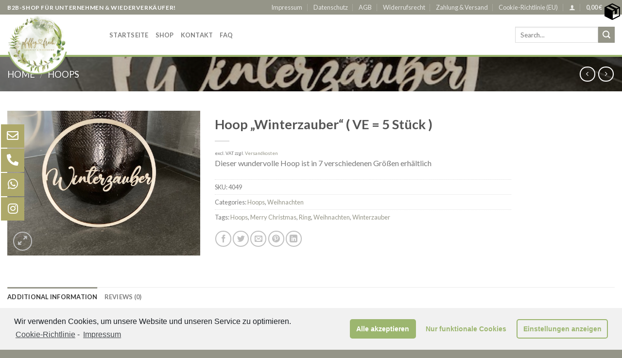

--- FILE ---
content_type: text/html; charset=UTF-8
request_url: https://pfiffig-frech-b2b.de/product/hoop-winterzauber-ve-5-stueck/
body_size: 27064
content:
<!DOCTYPE html>
<!--[if IE 9 ]> <html lang="de" class="ie9 loading-site no-js"> <![endif]-->
<!--[if IE 8 ]> <html lang="de" class="ie8 loading-site no-js"> <![endif]-->
<!--[if (gte IE 9)|!(IE)]><!--><html lang="de" class="loading-site no-js"> <!--<![endif]-->
<head>
	<meta charset="UTF-8" />
	<link rel="profile" href="http://gmpg.org/xfn/11" />
	<link rel="pingback" href="https://pfiffig-frech-b2b.de/xmlrpc.php" />

	<script>(function(html){html.className = html.className.replace(/\bno-js\b/,'js')})(document.documentElement);</script>
<title>Hoop „Winterzauber“ ( VE = 5 Stück ) &#8211; Pfiffig &amp; Frech</title>
<meta name='robots' content='max-image-preview:large' />
<meta name="viewport" content="width=device-width, initial-scale=1, maximum-scale=1" /><link rel='dns-prefetch' href='//fonts.googleapis.com' />
<link rel="alternate" type="application/rss+xml" title="Pfiffig &amp; Frech &raquo; Feed" href="https://pfiffig-frech-b2b.de/feed/" />
<link rel="alternate" type="application/rss+xml" title="Pfiffig &amp; Frech &raquo; Kommentar-Feed" href="https://pfiffig-frech-b2b.de/comments/feed/" />
<link rel="alternate" type="application/rss+xml" title="Pfiffig &amp; Frech &raquo; Kommentar-Feed zu Hoop „Winterzauber“ ( VE = 5 Stück )" href="https://pfiffig-frech-b2b.de/product/hoop-winterzauber-ve-5-stueck/feed/" />
<link rel="alternate" title="oEmbed (JSON)" type="application/json+oembed" href="https://pfiffig-frech-b2b.de/wp-json/oembed/1.0/embed?url=https%3A%2F%2Fpfiffig-frech-b2b.de%2Fproduct%2Fhoop-winterzauber-ve-5-stueck%2F" />
<link rel="alternate" title="oEmbed (XML)" type="text/xml+oembed" href="https://pfiffig-frech-b2b.de/wp-json/oembed/1.0/embed?url=https%3A%2F%2Fpfiffig-frech-b2b.de%2Fproduct%2Fhoop-winterzauber-ve-5-stueck%2F&#038;format=xml" />
<style id='wp-img-auto-sizes-contain-inline-css' type='text/css'>
img:is([sizes=auto i],[sizes^="auto," i]){contain-intrinsic-size:3000px 1500px}
/*# sourceURL=wp-img-auto-sizes-contain-inline-css */
</style>
<link rel='stylesheet' id='sb_instagram_styles-css' href='https://pfiffig-frech-b2b.de/wp-content/plugins/instagram-feed/css/sbi-styles.min.css?ver=2.9.1' type='text/css' media='all' />
<style id='wp-emoji-styles-inline-css' type='text/css'>

	img.wp-smiley, img.emoji {
		display: inline !important;
		border: none !important;
		box-shadow: none !important;
		height: 1em !important;
		width: 1em !important;
		margin: 0 0.07em !important;
		vertical-align: -0.1em !important;
		background: none !important;
		padding: 0 !important;
	}
/*# sourceURL=wp-emoji-styles-inline-css */
</style>
<style id='wp-block-library-inline-css' type='text/css'>
:root{--wp-block-synced-color:#7a00df;--wp-block-synced-color--rgb:122,0,223;--wp-bound-block-color:var(--wp-block-synced-color);--wp-editor-canvas-background:#ddd;--wp-admin-theme-color:#007cba;--wp-admin-theme-color--rgb:0,124,186;--wp-admin-theme-color-darker-10:#006ba1;--wp-admin-theme-color-darker-10--rgb:0,107,160.5;--wp-admin-theme-color-darker-20:#005a87;--wp-admin-theme-color-darker-20--rgb:0,90,135;--wp-admin-border-width-focus:2px}@media (min-resolution:192dpi){:root{--wp-admin-border-width-focus:1.5px}}.wp-element-button{cursor:pointer}:root .has-very-light-gray-background-color{background-color:#eee}:root .has-very-dark-gray-background-color{background-color:#313131}:root .has-very-light-gray-color{color:#eee}:root .has-very-dark-gray-color{color:#313131}:root .has-vivid-green-cyan-to-vivid-cyan-blue-gradient-background{background:linear-gradient(135deg,#00d084,#0693e3)}:root .has-purple-crush-gradient-background{background:linear-gradient(135deg,#34e2e4,#4721fb 50%,#ab1dfe)}:root .has-hazy-dawn-gradient-background{background:linear-gradient(135deg,#faaca8,#dad0ec)}:root .has-subdued-olive-gradient-background{background:linear-gradient(135deg,#fafae1,#67a671)}:root .has-atomic-cream-gradient-background{background:linear-gradient(135deg,#fdd79a,#004a59)}:root .has-nightshade-gradient-background{background:linear-gradient(135deg,#330968,#31cdcf)}:root .has-midnight-gradient-background{background:linear-gradient(135deg,#020381,#2874fc)}:root{--wp--preset--font-size--normal:16px;--wp--preset--font-size--huge:42px}.has-regular-font-size{font-size:1em}.has-larger-font-size{font-size:2.625em}.has-normal-font-size{font-size:var(--wp--preset--font-size--normal)}.has-huge-font-size{font-size:var(--wp--preset--font-size--huge)}.has-text-align-center{text-align:center}.has-text-align-left{text-align:left}.has-text-align-right{text-align:right}.has-fit-text{white-space:nowrap!important}#end-resizable-editor-section{display:none}.aligncenter{clear:both}.items-justified-left{justify-content:flex-start}.items-justified-center{justify-content:center}.items-justified-right{justify-content:flex-end}.items-justified-space-between{justify-content:space-between}.screen-reader-text{border:0;clip-path:inset(50%);height:1px;margin:-1px;overflow:hidden;padding:0;position:absolute;width:1px;word-wrap:normal!important}.screen-reader-text:focus{background-color:#ddd;clip-path:none;color:#444;display:block;font-size:1em;height:auto;left:5px;line-height:normal;padding:15px 23px 14px;text-decoration:none;top:5px;width:auto;z-index:100000}html :where(.has-border-color){border-style:solid}html :where([style*=border-top-color]){border-top-style:solid}html :where([style*=border-right-color]){border-right-style:solid}html :where([style*=border-bottom-color]){border-bottom-style:solid}html :where([style*=border-left-color]){border-left-style:solid}html :where([style*=border-width]){border-style:solid}html :where([style*=border-top-width]){border-top-style:solid}html :where([style*=border-right-width]){border-right-style:solid}html :where([style*=border-bottom-width]){border-bottom-style:solid}html :where([style*=border-left-width]){border-left-style:solid}html :where(img[class*=wp-image-]){height:auto;max-width:100%}:where(figure){margin:0 0 1em}html :where(.is-position-sticky){--wp-admin--admin-bar--position-offset:var(--wp-admin--admin-bar--height,0px)}@media screen and (max-width:600px){html :where(.is-position-sticky){--wp-admin--admin-bar--position-offset:0px}}

/*# sourceURL=wp-block-library-inline-css */
</style><style id='global-styles-inline-css' type='text/css'>
:root{--wp--preset--aspect-ratio--square: 1;--wp--preset--aspect-ratio--4-3: 4/3;--wp--preset--aspect-ratio--3-4: 3/4;--wp--preset--aspect-ratio--3-2: 3/2;--wp--preset--aspect-ratio--2-3: 2/3;--wp--preset--aspect-ratio--16-9: 16/9;--wp--preset--aspect-ratio--9-16: 9/16;--wp--preset--color--black: #000000;--wp--preset--color--cyan-bluish-gray: #abb8c3;--wp--preset--color--white: #ffffff;--wp--preset--color--pale-pink: #f78da7;--wp--preset--color--vivid-red: #cf2e2e;--wp--preset--color--luminous-vivid-orange: #ff6900;--wp--preset--color--luminous-vivid-amber: #fcb900;--wp--preset--color--light-green-cyan: #7bdcb5;--wp--preset--color--vivid-green-cyan: #00d084;--wp--preset--color--pale-cyan-blue: #8ed1fc;--wp--preset--color--vivid-cyan-blue: #0693e3;--wp--preset--color--vivid-purple: #9b51e0;--wp--preset--gradient--vivid-cyan-blue-to-vivid-purple: linear-gradient(135deg,rgb(6,147,227) 0%,rgb(155,81,224) 100%);--wp--preset--gradient--light-green-cyan-to-vivid-green-cyan: linear-gradient(135deg,rgb(122,220,180) 0%,rgb(0,208,130) 100%);--wp--preset--gradient--luminous-vivid-amber-to-luminous-vivid-orange: linear-gradient(135deg,rgb(252,185,0) 0%,rgb(255,105,0) 100%);--wp--preset--gradient--luminous-vivid-orange-to-vivid-red: linear-gradient(135deg,rgb(255,105,0) 0%,rgb(207,46,46) 100%);--wp--preset--gradient--very-light-gray-to-cyan-bluish-gray: linear-gradient(135deg,rgb(238,238,238) 0%,rgb(169,184,195) 100%);--wp--preset--gradient--cool-to-warm-spectrum: linear-gradient(135deg,rgb(74,234,220) 0%,rgb(151,120,209) 20%,rgb(207,42,186) 40%,rgb(238,44,130) 60%,rgb(251,105,98) 80%,rgb(254,248,76) 100%);--wp--preset--gradient--blush-light-purple: linear-gradient(135deg,rgb(255,206,236) 0%,rgb(152,150,240) 100%);--wp--preset--gradient--blush-bordeaux: linear-gradient(135deg,rgb(254,205,165) 0%,rgb(254,45,45) 50%,rgb(107,0,62) 100%);--wp--preset--gradient--luminous-dusk: linear-gradient(135deg,rgb(255,203,112) 0%,rgb(199,81,192) 50%,rgb(65,88,208) 100%);--wp--preset--gradient--pale-ocean: linear-gradient(135deg,rgb(255,245,203) 0%,rgb(182,227,212) 50%,rgb(51,167,181) 100%);--wp--preset--gradient--electric-grass: linear-gradient(135deg,rgb(202,248,128) 0%,rgb(113,206,126) 100%);--wp--preset--gradient--midnight: linear-gradient(135deg,rgb(2,3,129) 0%,rgb(40,116,252) 100%);--wp--preset--font-size--small: 13px;--wp--preset--font-size--medium: 20px;--wp--preset--font-size--large: 36px;--wp--preset--font-size--x-large: 42px;--wp--preset--spacing--20: 0.44rem;--wp--preset--spacing--30: 0.67rem;--wp--preset--spacing--40: 1rem;--wp--preset--spacing--50: 1.5rem;--wp--preset--spacing--60: 2.25rem;--wp--preset--spacing--70: 3.38rem;--wp--preset--spacing--80: 5.06rem;--wp--preset--shadow--natural: 6px 6px 9px rgba(0, 0, 0, 0.2);--wp--preset--shadow--deep: 12px 12px 50px rgba(0, 0, 0, 0.4);--wp--preset--shadow--sharp: 6px 6px 0px rgba(0, 0, 0, 0.2);--wp--preset--shadow--outlined: 6px 6px 0px -3px rgb(255, 255, 255), 6px 6px rgb(0, 0, 0);--wp--preset--shadow--crisp: 6px 6px 0px rgb(0, 0, 0);}:where(.is-layout-flex){gap: 0.5em;}:where(.is-layout-grid){gap: 0.5em;}body .is-layout-flex{display: flex;}.is-layout-flex{flex-wrap: wrap;align-items: center;}.is-layout-flex > :is(*, div){margin: 0;}body .is-layout-grid{display: grid;}.is-layout-grid > :is(*, div){margin: 0;}:where(.wp-block-columns.is-layout-flex){gap: 2em;}:where(.wp-block-columns.is-layout-grid){gap: 2em;}:where(.wp-block-post-template.is-layout-flex){gap: 1.25em;}:where(.wp-block-post-template.is-layout-grid){gap: 1.25em;}.has-black-color{color: var(--wp--preset--color--black) !important;}.has-cyan-bluish-gray-color{color: var(--wp--preset--color--cyan-bluish-gray) !important;}.has-white-color{color: var(--wp--preset--color--white) !important;}.has-pale-pink-color{color: var(--wp--preset--color--pale-pink) !important;}.has-vivid-red-color{color: var(--wp--preset--color--vivid-red) !important;}.has-luminous-vivid-orange-color{color: var(--wp--preset--color--luminous-vivid-orange) !important;}.has-luminous-vivid-amber-color{color: var(--wp--preset--color--luminous-vivid-amber) !important;}.has-light-green-cyan-color{color: var(--wp--preset--color--light-green-cyan) !important;}.has-vivid-green-cyan-color{color: var(--wp--preset--color--vivid-green-cyan) !important;}.has-pale-cyan-blue-color{color: var(--wp--preset--color--pale-cyan-blue) !important;}.has-vivid-cyan-blue-color{color: var(--wp--preset--color--vivid-cyan-blue) !important;}.has-vivid-purple-color{color: var(--wp--preset--color--vivid-purple) !important;}.has-black-background-color{background-color: var(--wp--preset--color--black) !important;}.has-cyan-bluish-gray-background-color{background-color: var(--wp--preset--color--cyan-bluish-gray) !important;}.has-white-background-color{background-color: var(--wp--preset--color--white) !important;}.has-pale-pink-background-color{background-color: var(--wp--preset--color--pale-pink) !important;}.has-vivid-red-background-color{background-color: var(--wp--preset--color--vivid-red) !important;}.has-luminous-vivid-orange-background-color{background-color: var(--wp--preset--color--luminous-vivid-orange) !important;}.has-luminous-vivid-amber-background-color{background-color: var(--wp--preset--color--luminous-vivid-amber) !important;}.has-light-green-cyan-background-color{background-color: var(--wp--preset--color--light-green-cyan) !important;}.has-vivid-green-cyan-background-color{background-color: var(--wp--preset--color--vivid-green-cyan) !important;}.has-pale-cyan-blue-background-color{background-color: var(--wp--preset--color--pale-cyan-blue) !important;}.has-vivid-cyan-blue-background-color{background-color: var(--wp--preset--color--vivid-cyan-blue) !important;}.has-vivid-purple-background-color{background-color: var(--wp--preset--color--vivid-purple) !important;}.has-black-border-color{border-color: var(--wp--preset--color--black) !important;}.has-cyan-bluish-gray-border-color{border-color: var(--wp--preset--color--cyan-bluish-gray) !important;}.has-white-border-color{border-color: var(--wp--preset--color--white) !important;}.has-pale-pink-border-color{border-color: var(--wp--preset--color--pale-pink) !important;}.has-vivid-red-border-color{border-color: var(--wp--preset--color--vivid-red) !important;}.has-luminous-vivid-orange-border-color{border-color: var(--wp--preset--color--luminous-vivid-orange) !important;}.has-luminous-vivid-amber-border-color{border-color: var(--wp--preset--color--luminous-vivid-amber) !important;}.has-light-green-cyan-border-color{border-color: var(--wp--preset--color--light-green-cyan) !important;}.has-vivid-green-cyan-border-color{border-color: var(--wp--preset--color--vivid-green-cyan) !important;}.has-pale-cyan-blue-border-color{border-color: var(--wp--preset--color--pale-cyan-blue) !important;}.has-vivid-cyan-blue-border-color{border-color: var(--wp--preset--color--vivid-cyan-blue) !important;}.has-vivid-purple-border-color{border-color: var(--wp--preset--color--vivid-purple) !important;}.has-vivid-cyan-blue-to-vivid-purple-gradient-background{background: var(--wp--preset--gradient--vivid-cyan-blue-to-vivid-purple) !important;}.has-light-green-cyan-to-vivid-green-cyan-gradient-background{background: var(--wp--preset--gradient--light-green-cyan-to-vivid-green-cyan) !important;}.has-luminous-vivid-amber-to-luminous-vivid-orange-gradient-background{background: var(--wp--preset--gradient--luminous-vivid-amber-to-luminous-vivid-orange) !important;}.has-luminous-vivid-orange-to-vivid-red-gradient-background{background: var(--wp--preset--gradient--luminous-vivid-orange-to-vivid-red) !important;}.has-very-light-gray-to-cyan-bluish-gray-gradient-background{background: var(--wp--preset--gradient--very-light-gray-to-cyan-bluish-gray) !important;}.has-cool-to-warm-spectrum-gradient-background{background: var(--wp--preset--gradient--cool-to-warm-spectrum) !important;}.has-blush-light-purple-gradient-background{background: var(--wp--preset--gradient--blush-light-purple) !important;}.has-blush-bordeaux-gradient-background{background: var(--wp--preset--gradient--blush-bordeaux) !important;}.has-luminous-dusk-gradient-background{background: var(--wp--preset--gradient--luminous-dusk) !important;}.has-pale-ocean-gradient-background{background: var(--wp--preset--gradient--pale-ocean) !important;}.has-electric-grass-gradient-background{background: var(--wp--preset--gradient--electric-grass) !important;}.has-midnight-gradient-background{background: var(--wp--preset--gradient--midnight) !important;}.has-small-font-size{font-size: var(--wp--preset--font-size--small) !important;}.has-medium-font-size{font-size: var(--wp--preset--font-size--medium) !important;}.has-large-font-size{font-size: var(--wp--preset--font-size--large) !important;}.has-x-large-font-size{font-size: var(--wp--preset--font-size--x-large) !important;}
/*# sourceURL=global-styles-inline-css */
</style>

<style id='classic-theme-styles-inline-css' type='text/css'>
/*! This file is auto-generated */
.wp-block-button__link{color:#fff;background-color:#32373c;border-radius:9999px;box-shadow:none;text-decoration:none;padding:calc(.667em + 2px) calc(1.333em + 2px);font-size:1.125em}.wp-block-file__button{background:#32373c;color:#fff;text-decoration:none}
/*# sourceURL=/wp-includes/css/classic-themes.min.css */
</style>
<link rel='stylesheet' id='contact-form-7-css' href='https://pfiffig-frech-b2b.de/wp-content/plugins/contact-form-7/includes/css/styles.css?ver=5.4' type='text/css' media='all' />
<link rel='stylesheet' id='woo-min-order-amount-css' href='https://pfiffig-frech-b2b.de/wp-content/plugins/minimum-order-amount-for-checkout/public/css/woo-min-order-amount-public.css?ver=1.0.0' type='text/css' media='all' />
<link rel='stylesheet' id='photoswipe-css' href='https://pfiffig-frech-b2b.de/wp-content/plugins/woocommerce/assets/css/photoswipe/photoswipe.min.css?ver=5.0.0' type='text/css' media='all' />
<link rel='stylesheet' id='photoswipe-default-skin-css' href='https://pfiffig-frech-b2b.de/wp-content/plugins/woocommerce/assets/css/photoswipe/default-skin/default-skin.min.css?ver=5.0.0' type='text/css' media='all' />
<style id='woocommerce-inline-inline-css' type='text/css'>
.woocommerce form .form-row .required { visibility: visible; }
/*# sourceURL=woocommerce-inline-inline-css */
</style>
<link rel='stylesheet' id='flatsome-icons-css' href='https://pfiffig-frech-b2b.de/wp-content/themes/flatsome/assets/css/fl-icons.css?ver=3.12' type='text/css' media='all' />
<link rel='stylesheet' id='vtmin-error-style-css' href='https://pfiffig-frech-b2b.de/wp-content/plugins/minimum-purchase-for-woocommerce/core/css/vtmin-error-style.css?ver=6.9' type='text/css' media='all' />
<link rel='stylesheet' id='woocommerce-gzd-layout-css' href='https://pfiffig-frech-b2b.de/wp-content/plugins/woocommerce-germanized/assets/css/layout.min.css?ver=3.3.7' type='text/css' media='all' />
<style id='woocommerce-gzd-layout-inline-css' type='text/css'>
.woocommerce-checkout .shop_table { background-color: #eeeeee; } p.woocommerce-shipping-destination { display: none; }
/*# sourceURL=woocommerce-gzd-layout-inline-css */
</style>
<link rel='stylesheet' id='flatsome-main-css' href='https://pfiffig-frech-b2b.de/wp-content/themes/flatsome/assets/css/flatsome.css?ver=3.12.2' type='text/css' media='all' />
<link rel='stylesheet' id='flatsome-shop-css' href='https://pfiffig-frech-b2b.de/wp-content/themes/flatsome/assets/css/flatsome-shop.css?ver=3.12.2' type='text/css' media='all' />
<link rel='stylesheet' id='flatsome-style-css' href='https://pfiffig-frech-b2b.de/wp-content/themes/flatsome-child/style.css?ver=3.0' type='text/css' media='all' />
<link rel='stylesheet' id='flatsome-googlefonts-css' href='//fonts.googleapis.com/css?family=Lato%3Aregular%2C700%2C400%2C700%7CDancing+Script%3Aregular%2C400&#038;display=swap&#038;ver=3.9' type='text/css' media='all' />
<link rel='stylesheet' id='cmplz-cookie-css' href='https://pfiffig-frech-b2b.de/wp-content/plugins/complianz-gdpr/assets/css/cookieconsent.min.css?ver=4.9.9' type='text/css' media='all' />
<script type="text/template" id="tmpl-variation-template">
	<div class="woocommerce-variation-description">{{{ data.variation.variation_description }}}</div>
	<div class="woocommerce-variation-price">{{{ data.variation.price_html }}}</div>
	<div class="woocommerce-variation-availability">{{{ data.variation.availability_html }}}</div>
</script>
<script type="text/template" id="tmpl-unavailable-variation-template">
	<p>Sorry, this product is unavailable. Please choose a different combination.</p>
</script>
<script type="text/javascript">(function(a,d){if(a._nsl===d){a._nsl=[];var c=function(){if(a.jQuery===d)setTimeout(c,33);else{for(var b=0;b<a._nsl.length;b++)a._nsl[b].call(a,a.jQuery);a._nsl={push:function(b){b.call(a,a.jQuery)}}}};c()}})(window);</script><script type="text/javascript" src="https://pfiffig-frech-b2b.de/wp-includes/js/jquery/jquery.min.js?ver=3.7.1" id="jquery-core-js"></script>
<script type="text/javascript" src="https://pfiffig-frech-b2b.de/wp-includes/js/jquery/jquery-migrate.min.js?ver=3.4.1" id="jquery-migrate-js"></script>
<script type="text/javascript" src="https://pfiffig-frech-b2b.de/wp-content/plugins/minimum-order-amount-for-checkout/public/js/woo-min-order-amount-public.js?ver=1.0.0" id="woo-min-order-amount-js"></script>
<script type="text/javascript" src="https://pfiffig-frech-b2b.de/wp-content/plugins/minimum-purchase-for-woocommerce/woo-integration/js/vtmin-clear-cart-msgs.js?ver=6.9" id="vtmin-clear-cart-msgs-js"></script>
<link rel="https://api.w.org/" href="https://pfiffig-frech-b2b.de/wp-json/" /><link rel="alternate" title="JSON" type="application/json" href="https://pfiffig-frech-b2b.de/wp-json/wp/v2/product/2153" /><link rel="EditURI" type="application/rsd+xml" title="RSD" href="https://pfiffig-frech-b2b.de/xmlrpc.php?rsd" />
<meta name="generator" content="WordPress 6.9" />
<meta name="generator" content="WooCommerce 5.0.0" />
<link rel="canonical" href="https://pfiffig-frech-b2b.de/product/hoop-winterzauber-ve-5-stueck/" />
<link rel='shortlink' href='https://pfiffig-frech-b2b.de/?p=2153' />
<style>.bg{opacity: 0; transition: opacity 1s; -webkit-transition: opacity 1s;} .bg-loaded{opacity: 1;}</style><!--[if IE]><link rel="stylesheet" type="text/css" href="https://pfiffig-frech-b2b.de/wp-content/themes/flatsome/assets/css/ie-fallback.css"><script src="//cdnjs.cloudflare.com/ajax/libs/html5shiv/3.6.1/html5shiv.js"></script><script>var head = document.getElementsByTagName('head')[0],style = document.createElement('style');style.type = 'text/css';style.styleSheet.cssText = ':before,:after{content:none !important';head.appendChild(style);setTimeout(function(){head.removeChild(style);}, 0);</script><script src="https://pfiffig-frech-b2b.de/wp-content/themes/flatsome/assets/libs/ie-flexibility.js"></script><![endif]-->	<noscript><style>.woocommerce-product-gallery{ opacity: 1 !important; }</style></noscript>
	<link rel="icon" href="https://pfiffig-frech-b2b.de/wp-content/uploads/2021/02/cropped-pffigig-1-32x32.png" sizes="32x32" />
<link rel="icon" href="https://pfiffig-frech-b2b.de/wp-content/uploads/2021/02/cropped-pffigig-1-192x192.png" sizes="192x192" />
<link rel="apple-touch-icon" href="https://pfiffig-frech-b2b.de/wp-content/uploads/2021/02/cropped-pffigig-1-180x180.png" />
<meta name="msapplication-TileImage" content="https://pfiffig-frech-b2b.de/wp-content/uploads/2021/02/cropped-pffigig-1-270x270.png" />
<style id="custom-css" type="text/css">:root {--primary-color: #959588;}html{background-image: url('https://pfiffig-frech-b2b.de/wp-content/uploads/2021/02/wooden-texture-background-from-the-railway-planks_t20_7O81yk.jpg');}.full-width .ubermenu-nav, .container, .row{max-width: 1420px}.row.row-collapse{max-width: 1390px}.row.row-small{max-width: 1412.5px}.row.row-large{max-width: 1450px}body.framed, body.framed header, body.framed .header-wrapper, body.boxed, body.boxed header, body.boxed .header-wrapper, body.boxed .is-sticky-section{ max-width: 1500px}.header-main{height: 83px}#logo img{max-height: 83px}#logo{width:169px;}#logo img{padding:3px 0;}.header-bottom{min-height: 10px}.header-top{min-height: 20px}.transparent .header-main{height: 30px}.transparent #logo img{max-height: 30px}.has-transparent + .page-title:first-of-type,.has-transparent + #main > .page-title,.has-transparent + #main > div > .page-title,.has-transparent + #main .page-header-wrapper:first-of-type .page-title{padding-top: 60px;}.header.show-on-scroll,.stuck .header-main{height:70px!important}.stuck #logo img{max-height: 70px!important}.search-form{ width: 100%;}.header-bg-color, .header-wrapper {background-color: rgba(255,255,255,0.9)}.header-bottom {background-color: #f1f1f1}.header-main .nav > li > a{line-height: 16px }@media (max-width: 549px) {.header-main{height: 70px}#logo img{max-height: 70px}}.nav-dropdown{font-size:100%}/* Color */.accordion-title.active, .has-icon-bg .icon .icon-inner,.logo a, .primary.is-underline, .primary.is-link, .badge-outline .badge-inner, .nav-outline > li.active> a,.nav-outline >li.active > a, .cart-icon strong,[data-color='primary'], .is-outline.primary{color: #959588;}/* Color !important */[data-text-color="primary"]{color: #959588!important;}/* Background Color */[data-text-bg="primary"]{background-color: #959588;}/* Background */.scroll-to-bullets a,.featured-title, .label-new.menu-item > a:after, .nav-pagination > li > .current,.nav-pagination > li > span:hover,.nav-pagination > li > a:hover,.has-hover:hover .badge-outline .badge-inner,button[type="submit"], .button.wc-forward:not(.checkout):not(.checkout-button), .button.submit-button, .button.primary:not(.is-outline),.featured-table .title,.is-outline:hover, .has-icon:hover .icon-label,.nav-dropdown-bold .nav-column li > a:hover, .nav-dropdown.nav-dropdown-bold > li > a:hover, .nav-dropdown-bold.dark .nav-column li > a:hover, .nav-dropdown.nav-dropdown-bold.dark > li > a:hover, .is-outline:hover, .tagcloud a:hover,.grid-tools a, input[type='submit']:not(.is-form), .box-badge:hover .box-text, input.button.alt,.nav-box > li > a:hover,.nav-box > li.active > a,.nav-pills > li.active > a ,.current-dropdown .cart-icon strong, .cart-icon:hover strong, .nav-line-bottom > li > a:before, .nav-line-grow > li > a:before, .nav-line > li > a:before,.banner, .header-top, .slider-nav-circle .flickity-prev-next-button:hover svg, .slider-nav-circle .flickity-prev-next-button:hover .arrow, .primary.is-outline:hover, .button.primary:not(.is-outline), input[type='submit'].primary, input[type='submit'].primary, input[type='reset'].button, input[type='button'].primary, .badge-inner{background-color: #959588;}/* Border */.nav-vertical.nav-tabs > li.active > a,.scroll-to-bullets a.active,.nav-pagination > li > .current,.nav-pagination > li > span:hover,.nav-pagination > li > a:hover,.has-hover:hover .badge-outline .badge-inner,.accordion-title.active,.featured-table,.is-outline:hover, .tagcloud a:hover,blockquote, .has-border, .cart-icon strong:after,.cart-icon strong,.blockUI:before, .processing:before,.loading-spin, .slider-nav-circle .flickity-prev-next-button:hover svg, .slider-nav-circle .flickity-prev-next-button:hover .arrow, .primary.is-outline:hover{border-color: #959588}.nav-tabs > li.active > a{border-top-color: #959588}.widget_shopping_cart_content .blockUI.blockOverlay:before { border-left-color: #959588 }.woocommerce-checkout-review-order .blockUI.blockOverlay:before { border-left-color: #959588 }/* Fill */.slider .flickity-prev-next-button:hover svg,.slider .flickity-prev-next-button:hover .arrow{fill: #959588;}.success.is-underline:hover,.success.is-outline:hover,.success{background-color: #959588}.success-color, .success.is-link, .success.is-outline{color: #959588;}.success-border{border-color: #959588!important;}/* Color !important */[data-text-color="success"]{color: #959588!important;}/* Background Color */[data-text-bg="success"]{background-color: #959588;}@media screen and (max-width: 549px){body{font-size: 100%;}}body{font-family:"Lato", sans-serif}body{font-weight: 400}.nav > li > a {font-family:"Lato", sans-serif;}.mobile-sidebar-levels-2 .nav > li > ul > li > a {font-family:"Lato", sans-serif;}.nav > li > a {font-weight: 700;}.mobile-sidebar-levels-2 .nav > li > ul > li > a {font-weight: 700;}h1,h2,h3,h4,h5,h6,.heading-font, .off-canvas-center .nav-sidebar.nav-vertical > li > a{font-family: "Lato", sans-serif;}h1,h2,h3,h4,h5,h6,.heading-font,.banner h1,.banner h2{font-weight: 700;}.alt-font{font-family: "Dancing Script", sans-serif;}.alt-font{font-weight: 400!important;}a{color: #959588;}.current .breadcrumb-step, [data-icon-label]:after, .button#place_order,.button.checkout,.checkout-button,.single_add_to_cart_button.button{background-color: #959588!important }.products.has-equal-box-heights .box-image {padding-top: 101%;}.shop-page-title.featured-title .title-bg{ background-image: url(https://pfiffig-frech-b2b.de/wp-content/uploads/2021/09/IMG_2310.jpg)!important;}@media screen and (min-width: 550px){.products .box-vertical .box-image{min-width: 300px!important;width: 300px!important;}}.footer-1{background-image: url('https://pfiffig-frech-b2b.de/wp-content/uploads/2021/02/lasercut-pattern.png');}.footer-2{background-color: #f4f4f4}.absolute-footer, html{background-color: #959588}.label-new.menu-item > a:after{content:"Neu";}.label-hot.menu-item > a:after{content:"Hot";}.label-sale.menu-item > a:after{content:"Ausverkauf";}.label-popular.menu-item > a:after{content:"Beliebt";}</style>		<style type="text/css" id="wp-custom-css">
			span.widget-title {
    font-size: 1em;
    font-weight: 600;
    color: #333;
}.dark .is-divider {
    background-color: rgb(0 0 0 / 33%);
}
.products .wc-gzd-additional-info {
    font-size: .8em;
    margin: 0rem 0 .7rem 0;
    padding: 0;
}.dark p {
    color: #616161;
}#logo {
    width: 129px;
}.dark a, .dark .widget a {
    color: #333;
}.dark ul.menu>li+li, .dark .widget>ul>li+li {
    border-color: rgb(0 0 0 / 8%);
}#logo img {
    max-height: 110px;
}#logo {
    width: 180px;
    z-index: 9999;
}#logo img {
    max-height: 130px;
    margin-top: -2px;
}
ul.menu>li>a, ul.menu>li>span:first-child, .widget>ul>li>a, .widget>ul>li>span:first-child {
    display: inline-block;
    padding: 3px 0;
    -ms-flex: 1;
    flex: 1;
}.container-width, .full-width .ubermenu-nav, .container, .row {
    max-width: 1350px;;
}.product p.wc-gzd-additional-info {
    margin-bottom: 0px;
    font-size: .6em;
    clear: left;
}.box-text {
    padding-bottom: 0.4em;
    position: relative;
    width: 100%;
    font-size: .9em;
}.dark ul.menu>li>a:hover, .dark ul.menu>li.active>a, .dark ul.menu>li.current-cat>a, .dark .widget>ul>li>a:hover, .dark .widget>ul>li.active>a, .dark .widget>ul>li.current-cat>a {
color: #9cb66f;
}
ul.menu>li>a, ul.menu>li>span:first-child, .widget>ul>li>a, .widget>ul>li>span:first-child {
    display: inline-block;
    padding: 0px 0;
    -ms-flex: 1;
    flex: 1;
}
.woocommerce-checkout .shop_table {
    background-color: #ffffff;
}

body.framed, body.framed header, body.framed .header-wrapper, body.boxed, body.boxed header, body.boxed .header-wrapper, body.boxed .is-sticky-section {
    max-width: 1500px;
    border-bottom: 2px solid #9cb66f;
}		</style>
		<link rel='stylesheet' id='float-menu-fontawesome-css' href='https://pfiffig-frech-b2b.de/wp-content/plugins/float-menu/assets/vendors/fontawesome/css/fontawesome-all.min.css?ver=5.11.2' type='text/css' media='all' />
<link rel='stylesheet' id='float-menu-css' href='https://pfiffig-frech-b2b.de/wp-content/plugins/float-menu/assets/css/style.min.css?ver=3.4' type='text/css' media='all' />
<style id='float-menu-inline-css' type='text/css'>
.float-menu-1 { z-index: 9; }.fm-item-1-0 .fm-icon, .fm-item-1-0 a:hover .fm-icon, .fm-item-1-0 .fm-label{color:#ffffff;background-color:#ada869;}.fm-item-1-1 .fm-icon, .fm-item-1-1 a:hover .fm-icon, .fm-item-1-1 .fm-label{color:#ffffff;background-color:#ada869;}.fm-item-1-2 .fm-icon, .fm-item-1-2 a:hover .fm-icon, .fm-item-1-2 .fm-label{color:#ffffff;background-color:#ada869;}.fm-item-1-3 .fm-icon, .fm-item-1-3 a:hover .fm-icon, .fm-item-1-3 .fm-label{color:#ffffff;background-color:#ada869;} .fm-bar.fm-right li, .fm-right .fm-mask, .fm-hit, .fm-icon { height: 48px; } .fm-bar a, .fm-icon, .fm-round .fm-hit, .fm-sub > ul { width: 48px; } .fm-icon, .fm-label { line-height:48px; } .fm-icon { font-size: 24px; } .fm-label { font-size: 15px; } .fm-icon .fa { line-height: 48px !important; } .fm-label, .fm-label-space .fm-hit, .fm-sub.fm-side > ul { left: 48px; } .fm-right .fm-label, .fm-right.fm-label-space .fm-hit, .fm-right .fm-sub.fm-side > ul { right: 48px; } .fm-round.fm-label-space .fm-hit { width: 50px; } .fm-sub > ul { top: 48px; } .fm-round li, .fm-round .fm-mask, .fm-round .fm-icon, .fm-round a, .fm-round .fm-label { border-radius: 24px; } .fm-connected .fm-label { padding: 0 11px 0 56px; } .fm-right.fm-connected .fm-label { padding: 0 56px 0 11px; } .fm-connected.fm-round .fm-label { padding: 0 12px 0 47px; } .fm-right.fm-connected.fm-round .fm-label { padding: 0 47px 0 12px; } @media only screen and (max-width: 480px){ .fm-bar.fm-right li, .fm-right .fm-mask, .fm-hit, .fm-icon { height: 48px; } .fm-bar a, .fm-icon, .fm-round .fm-hit, .fm-sub > ul { width: 48px; } .fm-icon, .fm-label { line-height:48px; } .fm-icon { font-size: 24px; } .fm-label { font-size: 15px; } .fm-icon .fa { line-height: 48px !important; } .fm-label, .fm-label-space .fm-hit, .fm-sub.fm-side > ul { left: 48px; } .fm-right .fm-label, .fm-right.fm-label-space .fm-hit, .fm-right .fm-sub.fm-side > ul { right: 48px; } .fm-round.fm-label-space .fm-hit { width: 50px; } .fm-sub > ul { top: 48px; } .fm-round li, .fm-round .fm-mask, .fm-round .fm-icon, .fm-round a, .fm-round .fm-label { border-radius: 24px; } .fm-connected .fm-label { padding: 0 11px 0 56px; } .fm-right.fm-connected .fm-label { padding: 0 56px 0 11px; } .fm-connected.fm-round .fm-label { padding: 0 12px 0 47px; } .fm-right.fm-connected.fm-round .fm-label { padding: 0 47px 0 12px; } } @media only screen and (max-width: 480px){ .float-menu-1 { display:none; } }
/*# sourceURL=float-menu-inline-css */
</style>
</head>

<body data-cmplz=1 class="wp-singular product-template-default single single-product postid-2153 wp-theme-flatsome wp-child-theme-flatsome-child theme-flatsome woocommerce woocommerce-page woocommerce-no-js boxed lightbox nav-dropdown-has-arrow">


<a class="skip-link screen-reader-text" href="#main">Skip to content</a>

<div id="wrapper">

	
	<header id="header" class="header has-sticky sticky-jump">
		<div class="header-wrapper">
			<div id="top-bar" class="header-top hide-for-sticky nav-dark">
    <div class="flex-row container">
      <div class="flex-col hide-for-medium flex-left">
          <ul class="nav nav-left medium-nav-center nav-small  nav-divided">
              <li class="html custom html_topbar_left"><strong class="uppercase">B2B-Shop für Unternehmen & Wiederverkäufer!</strong></li>          </ul>
      </div>

      <div class="flex-col hide-for-medium flex-center">
          <ul class="nav nav-center nav-small  nav-divided">
                        </ul>
      </div>

      <div class="flex-col hide-for-medium flex-right">
         <ul class="nav top-bar-nav nav-right nav-small  nav-divided">
              <li id="menu-item-340" class="menu-item menu-item-type-post_type menu-item-object-page menu-item-340"><a href="https://pfiffig-frech-b2b.de/impressum/" class="nav-top-link">Impressum</a></li>
<li id="menu-item-339" class="menu-item menu-item-type-post_type menu-item-object-page menu-item-339"><a href="https://pfiffig-frech-b2b.de/datenschutz/" class="nav-top-link">Datenschutz</a></li>
<li id="menu-item-338" class="menu-item menu-item-type-post_type menu-item-object-page menu-item-338"><a href="https://pfiffig-frech-b2b.de/agb/" class="nav-top-link">AGB</a></li>
<li id="menu-item-346" class="menu-item menu-item-type-post_type menu-item-object-page menu-item-346"><a href="https://pfiffig-frech-b2b.de/widerrufsrecht/" class="nav-top-link">Widerrufsrecht</a></li>
<li id="menu-item-345" class="menu-item menu-item-type-post_type menu-item-object-page menu-item-345"><a href="https://pfiffig-frech-b2b.de/zahlung-versand/" class="nav-top-link">Zahlung &#038; Versand</a></li>
<li id="menu-item-384" class="menu-item menu-item-type-post_type menu-item-object-page menu-item-384"><a href="https://pfiffig-frech-b2b.de/cookie-richtlinie-eu/" class="nav-top-link">Cookie-Richtlinie (EU)</a></li>
<li class="account-item has-icon
    "
>

<a href="https://pfiffig-frech-b2b.de/my-account/"
    class="nav-top-link nav-top-not-logged-in "
    data-open="#login-form-popup"  >
  <i class="icon-user" ></i>
</a>



</li>
<li class="cart-item has-icon">

	<a href="https://pfiffig-frech-b2b.de/cart/" class="header-cart-link off-canvas-toggle nav-top-link is-small" data-open="#cart-popup" data-class="off-canvas-cart" title="Cart" data-pos="right">

<span class="header-cart-title">
          <span class="cart-price"><span class="woocommerce-Price-amount amount"><bdi>0,00&nbsp;<span class="woocommerce-Price-currencySymbol">&euro;</span></bdi></span></span>
  </span>

  <span class="image-icon header-cart-icon" data-icon-label="0">
    <img class="cart-img-icon" alt="Cart" src="https://pfiffig-frech-b2b.de/wp-content/uploads/2021/02/box.png"/>
  </span>
</a>



  <!-- Cart Sidebar Popup -->
  <div id="cart-popup" class="mfp-hide widget_shopping_cart">
  <div class="cart-popup-inner inner-padding">
      <div class="cart-popup-title text-center">
          <h4 class="uppercase">Cart</h4>
          <div class="is-divider"></div>
      </div>
      <div class="widget_shopping_cart_content">
          

	<p class="woocommerce-mini-cart__empty-message">No products in the cart.</p>


      </div>
            <div class="cart-sidebar-content relative"></div>  </div>
  </div>

</li>
          </ul>
      </div>

            <div class="flex-col show-for-medium flex-grow">
          <ul class="nav nav-center nav-small mobile-nav  nav-divided">
              <li class="html custom html_topbar_left"><strong class="uppercase">B2B-Shop für Unternehmen & Wiederverkäufer!</strong></li>          </ul>
      </div>
      
    </div>
</div>
<div id="masthead" class="header-main ">
      <div class="header-inner flex-row container logo-left medium-logo-center" role="navigation">

          <!-- Logo -->
          <div id="logo" class="flex-col logo">
            <!-- Header logo -->
<a href="https://pfiffig-frech-b2b.de/" title="Pfiffig &amp; Frech - Lasercut Eventdesign" rel="home">
    <img width="169" height="83" src="https://pfiffig-frech-b2b.de/wp-content/uploads/2021/02/dawjdbawh38277z832dbna-1.png" class="header_logo header-logo" alt="Pfiffig &amp; Frech"/><img  width="169" height="83" src="https://pfiffig-frech-b2b.de/wp-content/uploads/2021/02/dawjdbawh38277z832dbna-1.png" class="header-logo-dark" alt="Pfiffig &amp; Frech"/></a>
          </div>

          <!-- Mobile Left Elements -->
          <div class="flex-col show-for-medium flex-left">
            <ul class="mobile-nav nav nav-left ">
              <li class="nav-icon has-icon">
  		<a href="#" data-open="#main-menu" data-pos="left" data-bg="main-menu-overlay" data-color="" class="is-small" aria-label="Menu" aria-controls="main-menu" aria-expanded="false">
		
		  <i class="icon-menu" ></i>
		  		</a>
	</li>            </ul>
          </div>

          <!-- Left Elements -->
          <div class="flex-col hide-for-medium flex-left
            flex-grow">
            <ul class="header-nav header-nav-main nav nav-left  nav-uppercase" >
              <li id="menu-item-327" class="menu-item menu-item-type-post_type menu-item-object-page menu-item-home menu-item-327"><a href="https://pfiffig-frech-b2b.de/" class="nav-top-link">Startseite</a></li>
<li id="menu-item-328" class="menu-item menu-item-type-custom menu-item-object-custom menu-item-328"><a href="https://pfiffig-frech-b2b.de/shop" class="nav-top-link">Shop</a></li>
<li id="menu-item-351" class="menu-item menu-item-type-post_type menu-item-object-page menu-item-351"><a href="https://pfiffig-frech-b2b.de/contact/" class="nav-top-link">Kontakt</a></li>
<li id="menu-item-350" class="menu-item menu-item-type-post_type menu-item-object-page menu-item-350"><a href="https://pfiffig-frech-b2b.de/about/" class="nav-top-link">FAQ</a></li>
            </ul>
          </div>

          <!-- Right Elements -->
          <div class="flex-col hide-for-medium flex-right">
            <ul class="header-nav header-nav-main nav nav-right  nav-uppercase">
              <li class="header-search-form search-form html relative has-icon">
	<div class="header-search-form-wrapper">
		<div class="searchform-wrapper ux-search-box relative is-normal"><form role="search" method="get" class="searchform" action="https://pfiffig-frech-b2b.de/">
	<div class="flex-row relative">
						<div class="flex-col flex-grow">
			<label class="screen-reader-text" for="woocommerce-product-search-field-0">Search for:</label>
			<input type="search" id="woocommerce-product-search-field-0" class="search-field mb-0" placeholder="Search&hellip;" value="" name="s" />
			<input type="hidden" name="post_type" value="product" />
					</div>
		<div class="flex-col">
			<button type="submit" value="Search" class="ux-search-submit submit-button secondary button icon mb-0">
				<i class="icon-search" ></i>			</button>
		</div>
	</div>
	<div class="live-search-results text-left z-top"></div>
</form>
</div>	</div>
</li>            </ul>
          </div>

          <!-- Mobile Right Elements -->
          <div class="flex-col show-for-medium flex-right">
            <ul class="mobile-nav nav nav-right ">
              <li class="header-search header-search-dropdown has-icon has-dropdown menu-item-has-children">
		<a href="#" aria-label="Search" class="is-small"><i class="icon-search" ></i></a>
		<ul class="nav-dropdown nav-dropdown-default">
	 	<li class="header-search-form search-form html relative has-icon">
	<div class="header-search-form-wrapper">
		<div class="searchform-wrapper ux-search-box relative is-normal"><form role="search" method="get" class="searchform" action="https://pfiffig-frech-b2b.de/">
	<div class="flex-row relative">
						<div class="flex-col flex-grow">
			<label class="screen-reader-text" for="woocommerce-product-search-field-1">Search for:</label>
			<input type="search" id="woocommerce-product-search-field-1" class="search-field mb-0" placeholder="Search&hellip;" value="" name="s" />
			<input type="hidden" name="post_type" value="product" />
					</div>
		<div class="flex-col">
			<button type="submit" value="Search" class="ux-search-submit submit-button secondary button icon mb-0">
				<i class="icon-search" ></i>			</button>
		</div>
	</div>
	<div class="live-search-results text-left z-top"></div>
</form>
</div>	</div>
</li>	</ul>
</li>
<li class="cart-item has-icon">

      <a href="https://pfiffig-frech-b2b.de/cart/" class="header-cart-link off-canvas-toggle nav-top-link is-small" data-open="#cart-popup" data-class="off-canvas-cart" title="Cart" data-pos="right">
  
  <span class="image-icon header-cart-icon" data-icon-label="0">
    <img class="cart-img-icon" alt="Cart" src="https://pfiffig-frech-b2b.de/wp-content/uploads/2021/02/box.png"/>
  </span>
</a>

</li>
            </ul>
          </div>

      </div>
     
            <div class="container"><div class="top-divider full-width"></div></div>
      </div>
<div class="header-bg-container fill"><div class="header-bg-image fill"></div><div class="header-bg-color fill"></div></div>		</div>
	</header>

	<div class="shop-page-title product-page-title dark  page-title featured-title ">
	
	<div class="page-title-bg fill">
		<div class="title-bg fill bg-fill" data-parallax-fade="true" data-parallax="-2" data-parallax-background data-parallax-container=".page-title"></div>
		<div class="title-overlay fill"></div>
	</div>
	
	<div class="page-title-inner flex-row  medium-flex-wrap container">
	  <div class="flex-col flex-grow medium-text-center">
	  		<div class="is-large">
	<nav class="woocommerce-breadcrumb breadcrumbs uppercase"><a href="https://pfiffig-frech-b2b.de">Home</a> <span class="divider">&#47;</span> <a href="https://pfiffig-frech-b2b.de/product-category/hoops/">Hoops</a></nav></div>
	  </div>
	  
	   <div class="flex-col nav-right medium-text-center">
		   	<ul class="next-prev-thumbs is-small ">         <li class="prod-dropdown has-dropdown">
               <a href="https://pfiffig-frech-b2b.de/product/adventskranz-zahlen-im-kreis-1-ve-10-sets/"  rel="next" class="button icon is-outline circle">
                  <i class="icon-angle-left" ></i>              </a>
              <div class="nav-dropdown">
                <a title="Adventskranz-Zahlen im Kreis (1 VE = 10 Sets)" href="https://pfiffig-frech-b2b.de/product/adventskranz-zahlen-im-kreis-1-ve-10-sets/">
                <img width="100" height="100" src="https://pfiffig-frech-b2b.de/wp-content/uploads/2021/09/6E5EA99B-85A4-4210-8322-FD0F0BF66D8B-100x100.jpeg" class="attachment-woocommerce_gallery_thumbnail size-woocommerce_gallery_thumbnail wp-post-image" alt="" decoding="async" srcset="https://pfiffig-frech-b2b.de/wp-content/uploads/2021/09/6E5EA99B-85A4-4210-8322-FD0F0BF66D8B-100x100.jpeg 100w, https://pfiffig-frech-b2b.de/wp-content/uploads/2021/09/6E5EA99B-85A4-4210-8322-FD0F0BF66D8B-280x280.jpeg 280w, https://pfiffig-frech-b2b.de/wp-content/uploads/2021/09/6E5EA99B-85A4-4210-8322-FD0F0BF66D8B-300x300.jpeg 300w" sizes="(max-width: 100px) 100vw, 100px" /></a>
              </div>
          </li>
               <li class="prod-dropdown has-dropdown">
               <a href="https://pfiffig-frech-b2b.de/product/hoop-merry-christmas-ve-5-stueck/" rel="next" class="button icon is-outline circle">
                  <i class="icon-angle-right" ></i>              </a>
              <div class="nav-dropdown">
                  <a title="Hoop „MERRY Christmas“ ( VE = 5 Stück )" href="https://pfiffig-frech-b2b.de/product/hoop-merry-christmas-ve-5-stueck/">
                  <img width="100" height="100" src="https://pfiffig-frech-b2b.de/wp-content/uploads/2021/10/63BDD4DE-37F1-4357-9833-FC95AE08D666-scaled-e1633633390924-100x100.jpeg" class="attachment-woocommerce_gallery_thumbnail size-woocommerce_gallery_thumbnail wp-post-image" alt="" decoding="async" srcset="https://pfiffig-frech-b2b.de/wp-content/uploads/2021/10/63BDD4DE-37F1-4357-9833-FC95AE08D666-scaled-e1633633390924-100x100.jpeg 100w, https://pfiffig-frech-b2b.de/wp-content/uploads/2021/10/63BDD4DE-37F1-4357-9833-FC95AE08D666-scaled-e1633633390924-280x280.jpeg 280w, https://pfiffig-frech-b2b.de/wp-content/uploads/2021/10/63BDD4DE-37F1-4357-9833-FC95AE08D666-scaled-e1633633390924-300x300.jpeg 300w" sizes="(max-width: 100px) 100vw, 100px" /></a>
              </div>
          </li>
      </ul>	   </div>
	</div>
</div>

	<main id="main" class="">

	<div class="shop-container">
		
			<div class="container">
	<div class="woocommerce-notices-wrapper"></div></div>
<div id="product-2153" class="product type-product post-2153 status-publish first instock product_cat-hoops product_cat-weihnachten product_tag-hoops product_tag-merry-christmas product_tag-ring product_tag-weihnachten product_tag-winterzauber has-post-thumbnail taxable shipping-taxable purchasable product-type-variable">
	<div class="product-container">

<div class="product-main">
	<div class="row content-row mb-0">

		<div class="product-gallery col large-4">
		
<div class="product-images relative mb-half has-hover woocommerce-product-gallery woocommerce-product-gallery--with-images woocommerce-product-gallery--columns-4 images" data-columns="4">

  <div class="badge-container is-larger absolute left top z-1">
</div>
  <div class="image-tools absolute top show-on-hover right z-3">
      </div>

  <figure class="woocommerce-product-gallery__wrapper product-gallery-slider slider slider-nav-small mb-half"
        data-flickity-options='{
                "cellAlign": "center",
                "wrapAround": true,
                "autoPlay": false,
                "prevNextButtons":true,
                "adaptiveHeight": true,
                "imagesLoaded": true,
                "lazyLoad": 1,
                "dragThreshold" : 15,
                "pageDots": false,
                "rightToLeft": false       }'>
    <div data-thumb="https://pfiffig-frech-b2b.de/wp-content/uploads/2021/09/IMG_2310-100x100.jpg" class="woocommerce-product-gallery__image slide first"><a href="https://pfiffig-frech-b2b.de/wp-content/uploads/2021/09/IMG_2310.jpg"><img width="600" height="450" src="https://pfiffig-frech-b2b.de/wp-content/uploads/2021/09/IMG_2310-600x450.jpg" class="wp-post-image skip-lazy" alt="" title="IMG_2310" data-caption="" data-src="https://pfiffig-frech-b2b.de/wp-content/uploads/2021/09/IMG_2310.jpg" data-large_image="https://pfiffig-frech-b2b.de/wp-content/uploads/2021/09/IMG_2310.jpg" data-large_image_width="640" data-large_image_height="480" decoding="async" fetchpriority="high" srcset="https://pfiffig-frech-b2b.de/wp-content/uploads/2021/09/IMG_2310-600x450.jpg 600w, https://pfiffig-frech-b2b.de/wp-content/uploads/2021/09/IMG_2310-533x400.jpg 533w, https://pfiffig-frech-b2b.de/wp-content/uploads/2021/09/IMG_2310.jpg 640w" sizes="(max-width: 600px) 100vw, 600px" /></a></div>  </figure>

  <div class="image-tools absolute bottom left z-3">
        <a href="#product-zoom" class="zoom-button button is-outline circle icon tooltip hide-for-small" title="Zoom">
      <i class="icon-expand" ></i>    </a>
   </div>
</div>

		</div>

		<div class="product-info summary col-fit col entry-summary product-summary">
			<h1 class="product-title product_title entry-title">
	Hoop „Winterzauber“ ( VE = 5 Stück )</h1>

	<div class="is-divider small"></div>
<div class="price-wrapper">
	<p class="price product-page-price ">
  </p>
</div>

<div class="legal-price-info">
    <p class="wc-gzd-additional-info">
		            <span class="wc-gzd-additional-info tax-info">excl. VAT</span>
				            <span class="wc-gzd-additional-info shipping-costs-info">zzgl. <a href="https://pfiffig-frech-b2b.de/versandarten/" target="_blank">Versandkosten</a></span>
		    </p>
</div><div class="product-short-description">
	<p>Dieser wundervolle Hoop ist in 7 verschiedenen Größen erhältlich</p>
</div>

    <p class="wc-gzd-additional-info delivery-time-info"></p>
<div class="product_meta">

	
    <p class="wc-gzd-additional-info product-units-wrapper product-units"></p>

	
		<span class="sku_wrapper">SKU: <span class="sku">4049</span></span>

	
	<span class="posted_in">Categories: <a href="https://pfiffig-frech-b2b.de/product-category/hoops/" rel="tag">Hoops</a>, <a href="https://pfiffig-frech-b2b.de/product-category/weihnachten/" rel="tag">Weihnachten</a></span>
	<span class="tagged_as">Tags: <a href="https://pfiffig-frech-b2b.de/product-tag/hoops/" rel="tag">Hoops</a>, <a href="https://pfiffig-frech-b2b.de/product-tag/merry-christmas/" rel="tag">Merry Christmas</a>, <a href="https://pfiffig-frech-b2b.de/product-tag/ring/" rel="tag">Ring</a>, <a href="https://pfiffig-frech-b2b.de/product-tag/weihnachten/" rel="tag">Weihnachten</a>, <a href="https://pfiffig-frech-b2b.de/product-tag/winterzauber/" rel="tag">Winterzauber</a></span>
	
</div>
<div class="social-icons share-icons share-row relative" ><a href="whatsapp://send?text=Hoop%20%E2%80%9EWinterzauber%E2%80%9C%20%28%20VE%20%3D%205%20St%C3%BCck%20%29 - https://pfiffig-frech-b2b.de/product/hoop-winterzauber-ve-5-stueck/" data-action="share/whatsapp/share" class="icon button circle is-outline tooltip whatsapp show-for-medium" title="Share on WhatsApp"><i class="icon-whatsapp"></i></a><a href="//www.facebook.com/sharer.php?u=https://pfiffig-frech-b2b.de/product/hoop-winterzauber-ve-5-stueck/" data-label="Facebook" onclick="window.open(this.href,this.title,'width=500,height=500,top=300px,left=300px');  return false;" rel="noopener noreferrer nofollow" target="_blank" class="icon button circle is-outline tooltip facebook" title="Auf Facebook teilen"><i class="icon-facebook" ></i></a><a href="//twitter.com/share?url=https://pfiffig-frech-b2b.de/product/hoop-winterzauber-ve-5-stueck/" onclick="window.open(this.href,this.title,'width=500,height=500,top=300px,left=300px');  return false;" rel="noopener noreferrer nofollow" target="_blank" class="icon button circle is-outline tooltip twitter" title="Auf Twitter teilen"><i class="icon-twitter" ></i></a><a href="mailto:enteryour@addresshere.com?subject=Hoop%20%E2%80%9EWinterzauber%E2%80%9C%20%28%20VE%20%3D%205%20St%C3%BCck%20%29&amp;body=Check%20this%20out:%20https://pfiffig-frech-b2b.de/product/hoop-winterzauber-ve-5-stueck/" rel="nofollow" class="icon button circle is-outline tooltip email" title="Sende eine Email an einen Freund"><i class="icon-envelop" ></i></a><a href="//pinterest.com/pin/create/button/?url=https://pfiffig-frech-b2b.de/product/hoop-winterzauber-ve-5-stueck/&amp;media=https://pfiffig-frech-b2b.de/wp-content/uploads/2021/09/IMG_2310.jpg&amp;description=Hoop%20%E2%80%9EWinterzauber%E2%80%9C%20%28%20VE%20%3D%205%20St%C3%BCck%20%29" onclick="window.open(this.href,this.title,'width=500,height=500,top=300px,left=300px');  return false;" rel="noopener noreferrer nofollow" target="_blank" class="icon button circle is-outline tooltip pinterest" title="Pinterest pin erstellen"><i class="icon-pinterest" ></i></a><a href="//www.linkedin.com/shareArticle?mini=true&url=https://pfiffig-frech-b2b.de/product/hoop-winterzauber-ve-5-stueck/&title=Hoop%20%E2%80%9EWinterzauber%E2%80%9C%20%28%20VE%20%3D%205%20St%C3%BCck%20%29" onclick="window.open(this.href,this.title,'width=500,height=500,top=300px,left=300px');  return false;"  rel="noopener noreferrer nofollow" target="_blank" class="icon button circle is-outline tooltip linkedin" title="Share on LinkedIn"><i class="icon-linkedin" ></i></a></div>
		</div>


		<div id="product-sidebar" class="col large-2 hide-for-medium product-sidebar-small">
					</div>

	</div>
</div>

<div class="product-footer">
	<div class="container">
		
	<div class="woocommerce-tabs wc-tabs-wrapper container tabbed-content">
		<ul class="tabs wc-tabs product-tabs small-nav-collapse nav nav-uppercase nav-line nav-left" role="tablist">
							<li class="additional_information_tab active" id="tab-title-additional_information" role="tab" aria-controls="tab-additional_information">
					<a href="#tab-additional_information">
						Additional information					</a>
				</li>
											<li class="reviews_tab " id="tab-title-reviews" role="tab" aria-controls="tab-reviews">
					<a href="#tab-reviews">
						Reviews (0)					</a>
				</li>
									</ul>
		<div class="tab-panels">
							<div class="woocommerce-Tabs-panel woocommerce-Tabs-panel--additional_information panel entry-content active" id="tab-additional_information" role="tabpanel" aria-labelledby="tab-title-additional_information">
										

<table class="woocommerce-product-attributes shop_attributes">
			<tr class="woocommerce-product-attributes-item woocommerce-product-attributes-item--attribute_durchmesser">
			<th class="woocommerce-product-attributes-item__label">Durchmesser</th>
			<td class="woocommerce-product-attributes-item__value"><p>20cm, 25cm, 30cm, 35cm, 40cm, 45cm, 50cm</p>
</td>
		</tr>
			<tr class="woocommerce-product-attributes-item woocommerce-product-attributes-item--attribute_material">
			<th class="woocommerce-product-attributes-item__label">Material</th>
			<td class="woocommerce-product-attributes-item__value"><p>4mm Naturholz Pappel</p>
</td>
		</tr>
			<tr class="woocommerce-product-attributes-item woocommerce-product-attributes-item--attribute_wichtiger-hinweis">
			<th class="woocommerce-product-attributes-item__label">Wichtiger Hinweis</th>
			<td class="woocommerce-product-attributes-item__value"><p>Farb-, Struktur-, und sonstige Unterschiede innerhalb einer Holzart gehören zu den natürlichen Gegebenheiten von Holz und stellen somit auch keinen Reklamations- und Haftungsgrund dar. Aufgrund unterschiedlicher Lichtverhältnisse bei der Produktfotografie kann es dazu kommen, dass die Farbe des Produktes nicht authentisch wiedergegeben wird. Es kann bei direktem Vergleich der Artikel zu Farb- und Größentoleranzen kommen. Blumen &amp; Dekorationen, die auf Bildern zu sehen sind werden grundsätzlich nicht mitgeliefert.</p>
</td>
		</tr>
	</table>
				</div>
											<div class="woocommerce-Tabs-panel woocommerce-Tabs-panel--reviews panel entry-content " id="tab-reviews" role="tabpanel" aria-labelledby="tab-title-reviews">
										<div id="reviews" class="woocommerce-Reviews row">
	<div id="comments" class="col large-12">
		<h3 class="woocommerce-Reviews-title normal">
			Reviews		</h3>

					<p class="woocommerce-noreviews">There are no reviews yet.</p>
			</div>

			<div id="review_form_wrapper" class="large-12 col">
			<div id="review_form" class="col-inner">
				<div class="review-form-inner has-border">
					<div id="respond" class="comment-respond">
		<h3 id="reply-title" class="comment-reply-title">Be the first to review &ldquo;Hoop „Winterzauber“ ( VE = 5 Stück )&rdquo; <small><a rel="nofollow" id="cancel-comment-reply-link" href="/product/hoop-winterzauber-ve-5-stueck/#respond" style="display:none;">Antwort abbrechen</a></small></h3><form action="https://pfiffig-frech-b2b.de/wp-comments-post.php" method="post" id="commentform" class="comment-form"><div class="comment-form-rating"><label for="rating">Your rating&nbsp;<span class="required">*</span></label><select name="rating" id="rating" required>
						<option value="">Rate&hellip;</option>
						<option value="5">Perfect</option>
						<option value="4">Good</option>
						<option value="3">Average</option>
						<option value="2">Not that bad</option>
						<option value="1">Very poor</option>
					</select></div><p class="comment-form-comment"><label for="comment">Your review&nbsp;<span class="required">*</span></label><textarea id="comment" name="comment" cols="45" rows="8" required></textarea></p><p class="comment-form-author"><label for="author">Name&nbsp;<span class="required">*</span></label><input id="author" name="author" type="text" value="" size="30" required /></p>
<p class="comment-form-email"><label for="email">Email&nbsp;<span class="required">*</span></label><input id="email" name="email" type="email" value="" size="30" required /></p>
<p class="comment-form-cookies-consent"><input id="wp-comment-cookies-consent" name="wp-comment-cookies-consent" type="checkbox" value="yes" /> <label for="wp-comment-cookies-consent">Meinen Namen, meine E-Mail-Adresse und meine Website in diesem Browser für die nächste Kommentierung speichern.</label></p>
<p class="form-submit"><input name="submit" type="submit" id="submit" class="submit" value="Submit" /> <input type='hidden' name='comment_post_ID' value='2153' id='comment_post_ID' />
<input type='hidden' name='comment_parent' id='comment_parent' value='0' />
</p></form>	</div><!-- #respond -->
					</div>
			</div>
		</div>

	
</div>
				</div>
							
					</div>
	</div>


	<div class="related related-products-wrapper product-section">

					<h3 class="product-section-title container-width product-section-title-related pt-half pb-half uppercase">
				Related products			</h3>
		

	
  
    <div class="row large-columns-4 medium-columns-3 small-columns-2 row-small slider row-slider slider-nav-reveal slider-nav-push"  data-flickity-options='{"imagesLoaded": true, "groupCells": "100%", "dragThreshold" : 5, "cellAlign": "left","wrapAround": true,"prevNextButtons": true,"percentPosition": true,"pageDots": false, "rightToLeft": false, "autoPlay" : false}'>

  
		
					
<div class="product-small col has-hover product type-product post-1605 status-publish instock product_cat-hoops has-post-thumbnail taxable shipping-taxable purchasable product-type-variable">
	<div class="col-inner">
	
<div class="badge-container absolute left top z-1">
</div>
	<div class="product-small box ">
		<div class="box-image">
			<div class="image-fade_in_back">
				<a href="https://pfiffig-frech-b2b.de/product/hoop-herzlich-willkommen-ve-5-stueck/">
					<img width="300" height="300" src="https://pfiffig-frech-b2b.de/wp-content/uploads/2021/08/F677B019-53F0-4211-A6C7-A5D2C09AC076-scaled-e1630526301256-300x300.jpeg" class="attachment-woocommerce_thumbnail size-woocommerce_thumbnail" alt="" decoding="async" srcset="https://pfiffig-frech-b2b.de/wp-content/uploads/2021/08/F677B019-53F0-4211-A6C7-A5D2C09AC076-scaled-e1630526301256-300x300.jpeg 300w, https://pfiffig-frech-b2b.de/wp-content/uploads/2021/08/F677B019-53F0-4211-A6C7-A5D2C09AC076-scaled-e1630526301256-280x280.jpeg 280w, https://pfiffig-frech-b2b.de/wp-content/uploads/2021/08/F677B019-53F0-4211-A6C7-A5D2C09AC076-scaled-e1630526301256-100x100.jpeg 100w" sizes="(max-width: 300px) 100vw, 300px" />				</a>
			</div>
			<div class="image-tools is-small top right show-on-hover">
							</div>
			<div class="image-tools is-small hide-for-small bottom left show-on-hover">
							</div>
			<div class="image-tools grid-tools text-center hide-for-small bottom hover-slide-in show-on-hover">
				  <a class="quick-view" data-prod="1605" href="#quick-view">Schnellansicht</a>			</div>
					</div>

		<div class="box-text box-text-products">
			<div class="title-wrapper">		<p class="category uppercase is-smaller no-text-overflow product-cat op-7">
			Hoops		</p>
	<p class="name product-title woocommerce-loop-product__title"><a href="https://pfiffig-frech-b2b.de/product/hoop-herzlich-willkommen-ve-5-stueck/">Hoop &#8220;HERZLICH Willkommen&#8221; ( VE = 5 Stück )</a></p></div><div class="price-wrapper">

</div>		</div>
	</div>
	
    <p class="wc-gzd-additional-info tax-info">excl. VAT</p>

    <p class="wc-gzd-additional-info shipping-costs-info">zzgl. <a href="https://pfiffig-frech-b2b.de/versandarten/" target="_blank">Versandkosten</a></p>

    <p class="wc-gzd-additional-info delivery-time-info"></p>

    <p class="wc-gzd-additional-info product-units-wrapper product-units"></p>
	</div>
</div>

		
					
<div class="product-small col has-hover product type-product post-1194 status-publish instock product_cat-hoops has-post-thumbnail taxable shipping-taxable purchasable product-type-variable">
	<div class="col-inner">
	
<div class="badge-container absolute left top z-1">
</div>
	<div class="product-small box ">
		<div class="box-image">
			<div class="image-fade_in_back">
				<a href="https://pfiffig-frech-b2b.de/product/hoop-heute-ist-leider-nicht-aufgeraeumt-ve-5-stueck/">
					<img width="300" height="300" src="https://pfiffig-frech-b2b.de/wp-content/uploads/2022/01/14BB903B-113A-46AA-B013-8CF471B47823-300x300.jpeg" class="attachment-woocommerce_thumbnail size-woocommerce_thumbnail" alt="" decoding="async" srcset="https://pfiffig-frech-b2b.de/wp-content/uploads/2022/01/14BB903B-113A-46AA-B013-8CF471B47823-300x300.jpeg 300w, https://pfiffig-frech-b2b.de/wp-content/uploads/2022/01/14BB903B-113A-46AA-B013-8CF471B47823-280x280.jpeg 280w, https://pfiffig-frech-b2b.de/wp-content/uploads/2022/01/14BB903B-113A-46AA-B013-8CF471B47823-100x100.jpeg 100w" sizes="(max-width: 300px) 100vw, 300px" />				</a>
			</div>
			<div class="image-tools is-small top right show-on-hover">
							</div>
			<div class="image-tools is-small hide-for-small bottom left show-on-hover">
							</div>
			<div class="image-tools grid-tools text-center hide-for-small bottom hover-slide-in show-on-hover">
				  <a class="quick-view" data-prod="1194" href="#quick-view">Schnellansicht</a>			</div>
					</div>

		<div class="box-text box-text-products">
			<div class="title-wrapper">		<p class="category uppercase is-smaller no-text-overflow product-cat op-7">
			Hoops		</p>
	<p class="name product-title woocommerce-loop-product__title"><a href="https://pfiffig-frech-b2b.de/product/hoop-heute-ist-leider-nicht-aufgeraeumt-ve-5-stueck/">Hoop &#8221; Heute ist leider nicht aufgeräumt &#8221; ( VE = 5 Stück )</a></p></div><div class="price-wrapper">

</div>		</div>
	</div>
	
    <p class="wc-gzd-additional-info tax-info">excl. VAT</p>

    <p class="wc-gzd-additional-info shipping-costs-info">zzgl. <a href="https://pfiffig-frech-b2b.de/versandarten/" target="_blank">Versandkosten</a></p>

    <p class="wc-gzd-additional-info delivery-time-info"></p>

    <p class="wc-gzd-additional-info product-units-wrapper product-units"></p>
	</div>
</div>

		
					
<div class="product-small col has-hover product type-product post-1193 status-publish last instock product_cat-hoops has-post-thumbnail taxable shipping-taxable purchasable product-type-variable">
	<div class="col-inner">
	
<div class="badge-container absolute left top z-1">
</div>
	<div class="product-small box ">
		<div class="box-image">
			<div class="image-fade_in_back">
				<a href="https://pfiffig-frech-b2b.de/product/hoop-der-schoenste-weg-ist-der-gemeinsame-ve-5-stueck/">
					<img width="300" height="300" src="https://pfiffig-frech-b2b.de/wp-content/uploads/2021/09/7E228088-01B3-4BCE-84D9-4B91FC90EAF9-scaled-e1630645524432-300x300.jpeg" class="attachment-woocommerce_thumbnail size-woocommerce_thumbnail" alt="" decoding="async" loading="lazy" srcset="https://pfiffig-frech-b2b.de/wp-content/uploads/2021/09/7E228088-01B3-4BCE-84D9-4B91FC90EAF9-scaled-e1630645524432-300x300.jpeg 300w, https://pfiffig-frech-b2b.de/wp-content/uploads/2021/09/7E228088-01B3-4BCE-84D9-4B91FC90EAF9-scaled-e1630645524432-280x280.jpeg 280w, https://pfiffig-frech-b2b.de/wp-content/uploads/2021/09/7E228088-01B3-4BCE-84D9-4B91FC90EAF9-scaled-e1630645524432-100x100.jpeg 100w" sizes="auto, (max-width: 300px) 100vw, 300px" />				</a>
			</div>
			<div class="image-tools is-small top right show-on-hover">
							</div>
			<div class="image-tools is-small hide-for-small bottom left show-on-hover">
							</div>
			<div class="image-tools grid-tools text-center hide-for-small bottom hover-slide-in show-on-hover">
				  <a class="quick-view" data-prod="1193" href="#quick-view">Schnellansicht</a>			</div>
					</div>

		<div class="box-text box-text-products">
			<div class="title-wrapper">		<p class="category uppercase is-smaller no-text-overflow product-cat op-7">
			Hoops		</p>
	<p class="name product-title woocommerce-loop-product__title"><a href="https://pfiffig-frech-b2b.de/product/hoop-der-schoenste-weg-ist-der-gemeinsame-ve-5-stueck/">Hoop &#8221; Der schönste Weg ist der gemeinsame &#8221; ( VE = 5 Stück )</a></p></div><div class="price-wrapper">

</div>		</div>
	</div>
	
    <p class="wc-gzd-additional-info tax-info">excl. VAT</p>

    <p class="wc-gzd-additional-info shipping-costs-info">zzgl. <a href="https://pfiffig-frech-b2b.de/versandarten/" target="_blank">Versandkosten</a></p>

    <p class="wc-gzd-additional-info delivery-time-info"></p>

    <p class="wc-gzd-additional-info product-units-wrapper product-units"></p>
	</div>
</div>

		
					
<div class="product-small col has-hover product type-product post-894 status-publish first instock product_cat-hoops has-post-thumbnail taxable shipping-taxable purchasable product-type-variable">
	<div class="col-inner">
	
<div class="badge-container absolute left top z-1">
</div>
	<div class="product-small box ">
		<div class="box-image">
			<div class="image-fade_in_back">
				<a href="https://pfiffig-frech-b2b.de/product/hoop-lebe-liebe-lache-ve-5-stueck/">
					<img width="300" height="300" src="https://pfiffig-frech-b2b.de/wp-content/uploads/2021/04/25F31363-CE9D-4D9A-A4C1-30C4B36A8E8D-300x300.jpeg" class="attachment-woocommerce_thumbnail size-woocommerce_thumbnail" alt="" decoding="async" loading="lazy" srcset="https://pfiffig-frech-b2b.de/wp-content/uploads/2021/04/25F31363-CE9D-4D9A-A4C1-30C4B36A8E8D-300x300.jpeg 300w, https://pfiffig-frech-b2b.de/wp-content/uploads/2021/04/25F31363-CE9D-4D9A-A4C1-30C4B36A8E8D-280x280.jpeg 280w, https://pfiffig-frech-b2b.de/wp-content/uploads/2021/04/25F31363-CE9D-4D9A-A4C1-30C4B36A8E8D-100x100.jpeg 100w" sizes="auto, (max-width: 300px) 100vw, 300px" />				</a>
			</div>
			<div class="image-tools is-small top right show-on-hover">
							</div>
			<div class="image-tools is-small hide-for-small bottom left show-on-hover">
							</div>
			<div class="image-tools grid-tools text-center hide-for-small bottom hover-slide-in show-on-hover">
				  <a class="quick-view" data-prod="894" href="#quick-view">Schnellansicht</a>			</div>
					</div>

		<div class="box-text box-text-products">
			<div class="title-wrapper">		<p class="category uppercase is-smaller no-text-overflow product-cat op-7">
			Hoops		</p>
	<p class="name product-title woocommerce-loop-product__title"><a href="https://pfiffig-frech-b2b.de/product/hoop-lebe-liebe-lache-ve-5-stueck/">Hoop &#8220;Lebe LIEBE Lache&#8221;  ( VE = 5 Stück)</a></p></div><div class="price-wrapper">

</div>		</div>
	</div>
	
    <p class="wc-gzd-additional-info tax-info">excl. VAT</p>

    <p class="wc-gzd-additional-info shipping-costs-info">zzgl. <a href="https://pfiffig-frech-b2b.de/versandarten/" target="_blank">Versandkosten</a></p>

    <p class="wc-gzd-additional-info delivery-time-info"></p>

    <p class="wc-gzd-additional-info product-units-wrapper product-units"></p>
	</div>
</div>

		
					
<div class="product-small col has-hover product type-product post-1189 status-publish instock product_cat-hoops has-post-thumbnail taxable shipping-taxable purchasable product-type-variable">
	<div class="col-inner">
	
<div class="badge-container absolute left top z-1">
</div>
	<div class="product-small box ">
		<div class="box-image">
			<div class="image-fade_in_back">
				<a href="https://pfiffig-frech-b2b.de/product/hoop-better-together-ve-5-stueck/">
					<img width="300" height="300" src="https://pfiffig-frech-b2b.de/wp-content/uploads/2021/02/007339B6-FA68-41E1-BF35-14EABC674C57-300x300.jpeg" class="attachment-woocommerce_thumbnail size-woocommerce_thumbnail" alt="" decoding="async" loading="lazy" srcset="https://pfiffig-frech-b2b.de/wp-content/uploads/2021/02/007339B6-FA68-41E1-BF35-14EABC674C57-300x300.jpeg 300w, https://pfiffig-frech-b2b.de/wp-content/uploads/2021/02/007339B6-FA68-41E1-BF35-14EABC674C57-280x280.jpeg 280w, https://pfiffig-frech-b2b.de/wp-content/uploads/2021/02/007339B6-FA68-41E1-BF35-14EABC674C57-100x100.jpeg 100w" sizes="auto, (max-width: 300px) 100vw, 300px" />				</a>
			</div>
			<div class="image-tools is-small top right show-on-hover">
							</div>
			<div class="image-tools is-small hide-for-small bottom left show-on-hover">
							</div>
			<div class="image-tools grid-tools text-center hide-for-small bottom hover-slide-in show-on-hover">
				  <a class="quick-view" data-prod="1189" href="#quick-view">Schnellansicht</a>			</div>
					</div>

		<div class="box-text box-text-products">
			<div class="title-wrapper">		<p class="category uppercase is-smaller no-text-overflow product-cat op-7">
			Hoops		</p>
	<p class="name product-title woocommerce-loop-product__title"><a href="https://pfiffig-frech-b2b.de/product/hoop-better-together-ve-5-stueck/">Hoop &#8220;Better together&#8221; CALIST ( VE = 5 Stück )</a></p></div><div class="price-wrapper">

</div>		</div>
	</div>
	
    <p class="wc-gzd-additional-info tax-info">excl. VAT</p>

    <p class="wc-gzd-additional-info shipping-costs-info">zzgl. <a href="https://pfiffig-frech-b2b.de/versandarten/" target="_blank">Versandkosten</a></p>

    <p class="wc-gzd-additional-info delivery-time-info"></p>

    <p class="wc-gzd-additional-info product-units-wrapper product-units"></p>
	</div>
</div>

		
					
<div class="product-small col has-hover product type-product post-1198 status-publish instock product_cat-hoops has-post-thumbnail taxable shipping-taxable purchasable product-type-variable">
	<div class="col-inner">
	
<div class="badge-container absolute left top z-1">
</div>
	<div class="product-small box ">
		<div class="box-image">
			<div class="image-fade_in_back">
				<a href="https://pfiffig-frech-b2b.de/product/hoop-zuhause-wo-die-liebe-wohnt-ve-5-stueck/">
					<img width="300" height="300" src="https://pfiffig-frech-b2b.de/wp-content/uploads/2021/02/B123F590-8E46-4EC7-B34D-A25E3737FB34-300x300.jpeg" class="attachment-woocommerce_thumbnail size-woocommerce_thumbnail" alt="" decoding="async" loading="lazy" srcset="https://pfiffig-frech-b2b.de/wp-content/uploads/2021/02/B123F590-8E46-4EC7-B34D-A25E3737FB34-300x300.jpeg 300w, https://pfiffig-frech-b2b.de/wp-content/uploads/2021/02/B123F590-8E46-4EC7-B34D-A25E3737FB34-280x280.jpeg 280w, https://pfiffig-frech-b2b.de/wp-content/uploads/2021/02/B123F590-8E46-4EC7-B34D-A25E3737FB34-100x100.jpeg 100w" sizes="auto, (max-width: 300px) 100vw, 300px" />				</a>
			</div>
			<div class="image-tools is-small top right show-on-hover">
							</div>
			<div class="image-tools is-small hide-for-small bottom left show-on-hover">
							</div>
			<div class="image-tools grid-tools text-center hide-for-small bottom hover-slide-in show-on-hover">
				  <a class="quick-view" data-prod="1198" href="#quick-view">Schnellansicht</a>			</div>
					</div>

		<div class="box-text box-text-products">
			<div class="title-wrapper">		<p class="category uppercase is-smaller no-text-overflow product-cat op-7">
			Hoops		</p>
	<p class="name product-title woocommerce-loop-product__title"><a href="https://pfiffig-frech-b2b.de/product/hoop-zuhause-wo-die-liebe-wohnt-ve-5-stueck/">Hoop &#8221; Zuhause wo die Liebe wohnt &#8221; ( VE = 5 Stück )</a></p></div><div class="price-wrapper">

</div>		</div>
	</div>
	
    <p class="wc-gzd-additional-info tax-info">excl. VAT</p>

    <p class="wc-gzd-additional-info shipping-costs-info">zzgl. <a href="https://pfiffig-frech-b2b.de/versandarten/" target="_blank">Versandkosten</a></p>

    <p class="wc-gzd-additional-info delivery-time-info"></p>

    <p class="wc-gzd-additional-info product-units-wrapper product-units"></p>
	</div>
</div>

		
					
<div class="product-small col has-hover product type-product post-1415 status-publish last instock product_cat-hoops product_cat-mutter-und-vatertag has-post-thumbnail taxable shipping-taxable purchasable product-type-variable">
	<div class="col-inner">
	
<div class="badge-container absolute left top z-1">
</div>
	<div class="product-small box ">
		<div class="box-image">
			<div class="image-fade_in_back">
				<a href="https://pfiffig-frech-b2b.de/product/hoop-mama-du-bist-wundervoll-ve-5-stueck/">
					<img width="300" height="300" src="https://pfiffig-frech-b2b.de/wp-content/uploads/2021/03/IMG_2942-300x300.jpg" class="attachment-woocommerce_thumbnail size-woocommerce_thumbnail" alt="" decoding="async" loading="lazy" srcset="https://pfiffig-frech-b2b.de/wp-content/uploads/2021/03/IMG_2942-300x300.jpg 300w, https://pfiffig-frech-b2b.de/wp-content/uploads/2021/03/IMG_2942-280x280.jpg 280w, https://pfiffig-frech-b2b.de/wp-content/uploads/2021/03/IMG_2942-100x100.jpg 100w" sizes="auto, (max-width: 300px) 100vw, 300px" />				</a>
			</div>
			<div class="image-tools is-small top right show-on-hover">
							</div>
			<div class="image-tools is-small hide-for-small bottom left show-on-hover">
							</div>
			<div class="image-tools grid-tools text-center hide-for-small bottom hover-slide-in show-on-hover">
				  <a class="quick-view" data-prod="1415" href="#quick-view">Schnellansicht</a>			</div>
					</div>

		<div class="box-text box-text-products">
			<div class="title-wrapper">		<p class="category uppercase is-smaller no-text-overflow product-cat op-7">
			Hoops		</p>
	<p class="name product-title woocommerce-loop-product__title"><a href="https://pfiffig-frech-b2b.de/product/hoop-mama-du-bist-wundervoll-ve-5-stueck/">Hoop &#8220;Mama du bist wundervoll&#8221; ( VE = 5 Stück )</a></p></div><div class="price-wrapper">

</div>		</div>
	</div>
	
    <p class="wc-gzd-additional-info tax-info">excl. VAT</p>

    <p class="wc-gzd-additional-info shipping-costs-info">zzgl. <a href="https://pfiffig-frech-b2b.de/versandarten/" target="_blank">Versandkosten</a></p>

    <p class="wc-gzd-additional-info delivery-time-info"></p>

    <p class="wc-gzd-additional-info product-units-wrapper product-units"></p>
	</div>
</div>

		
					
<div class="product-small col has-hover product type-product post-1203 status-publish first instock product_cat-hoops has-post-thumbnail taxable shipping-taxable purchasable product-type-variable">
	<div class="col-inner">
	
<div class="badge-container absolute left top z-1">
</div>
	<div class="product-small box ">
		<div class="box-image">
			<div class="image-fade_in_back">
				<a href="https://pfiffig-frech-b2b.de/product/hoop-hereinspaziert-ve-5-stueck/">
					<img width="300" height="300" src="https://pfiffig-frech-b2b.de/wp-content/uploads/2021/04/0F7A0C14-6F37-466D-9D69-E35E206A993B-300x300.jpeg" class="attachment-woocommerce_thumbnail size-woocommerce_thumbnail" alt="" decoding="async" loading="lazy" srcset="https://pfiffig-frech-b2b.de/wp-content/uploads/2021/04/0F7A0C14-6F37-466D-9D69-E35E206A993B-300x300.jpeg 300w, https://pfiffig-frech-b2b.de/wp-content/uploads/2021/04/0F7A0C14-6F37-466D-9D69-E35E206A993B-280x280.jpeg 280w, https://pfiffig-frech-b2b.de/wp-content/uploads/2021/04/0F7A0C14-6F37-466D-9D69-E35E206A993B-100x100.jpeg 100w" sizes="auto, (max-width: 300px) 100vw, 300px" />				</a>
			</div>
			<div class="image-tools is-small top right show-on-hover">
							</div>
			<div class="image-tools is-small hide-for-small bottom left show-on-hover">
							</div>
			<div class="image-tools grid-tools text-center hide-for-small bottom hover-slide-in show-on-hover">
				  <a class="quick-view" data-prod="1203" href="#quick-view">Schnellansicht</a>			</div>
					</div>

		<div class="box-text box-text-products">
			<div class="title-wrapper">		<p class="category uppercase is-smaller no-text-overflow product-cat op-7">
			Hoops		</p>
	<p class="name product-title woocommerce-loop-product__title"><a href="https://pfiffig-frech-b2b.de/product/hoop-hereinspaziert-ve-5-stueck/">Hoop &#8221; hereinspaziert &#8221; ( VE = 5 Stück )</a></p></div><div class="price-wrapper">

</div>		</div>
	</div>
	
    <p class="wc-gzd-additional-info tax-info">excl. VAT</p>

    <p class="wc-gzd-additional-info shipping-costs-info">zzgl. <a href="https://pfiffig-frech-b2b.de/versandarten/" target="_blank">Versandkosten</a></p>

    <p class="wc-gzd-additional-info delivery-time-info"></p>

    <p class="wc-gzd-additional-info product-units-wrapper product-units"></p>
	</div>
</div>

		
		</div>
	</div>

		</div>
</div>
</div>
</div>

		
	</div><!-- shop container -->

</main>

<footer id="footer" class="footer-wrapper">

	
<!-- FOOTER 1 -->

<!-- FOOTER 2 -->
<div class="footer-widgets footer footer-2 dark">
		<div class="row dark large-columns-4 mb-0">
	   		
		<div id="block_widget-2" class="col pb-0 widget block_widget">
		<span class="widget-title">Über uns</span><div class="is-divider small"></div>
		<p style="text-align: left;">Mit viel Liebe zum Detail fertigen wir eine große Vielfalt an Lasercuts aus Holz &amp; Acryl.</p>
<p style="text-align: left;">Du bist Händler und hast Interesse unsere Produkte zu verkaufen?</p>
<p style="text-align: left;">Dann melde dich gerne bei uns.</p>
<div class="social-icons follow-icons full-width text-left" style="font-size:135%"><a href="https://www.facebook.com/lasercut.eventdesign/" target="_blank" data-label="Facebook"  rel="noopener noreferrer nofollow" class="icon button circle is-outline facebook tooltip" title="Folge uns auf Facebook"><i class="icon-facebook" ></i></a><a href="https://www.instagram.com/b2b.lasercut_eventdesign/" target="_blank" rel="noopener noreferrer nofollow" data-label="Instagram" class="icon button circle is-outline  instagram tooltip" title="Folge uns auf Instagram"><i class="icon-instagram" ></i></a><a href="mailto:b2b@pfiffig-frech.de" data-label="E-mail"  rel="nofollow" class="icon button circle is-outline  email tooltip" title="Sende uns eine email"><i class="icon-envelop" ></i></a><a href="tel:+49 15168413620" target="_blank"  data-label="Phone"  rel="noopener noreferrer nofollow" class="icon button circle is-outline  phone tooltip" title="Call us"><i class="icon-phone" ></i></a></div>
		</div>
		<div id="nav_menu-3" class="col pb-0 widget widget_nav_menu"><span class="widget-title">Informationen</span><div class="is-divider small"></div><div class="menu-rechtliches-container"><ul id="menu-rechtliches-1" class="menu"><li class="menu-item menu-item-type-post_type menu-item-object-page menu-item-340"><a href="https://pfiffig-frech-b2b.de/impressum/">Impressum</a></li>
<li class="menu-item menu-item-type-post_type menu-item-object-page menu-item-339"><a href="https://pfiffig-frech-b2b.de/datenschutz/">Datenschutz</a></li>
<li class="menu-item menu-item-type-post_type menu-item-object-page menu-item-338"><a href="https://pfiffig-frech-b2b.de/agb/">AGB</a></li>
<li class="menu-item menu-item-type-post_type menu-item-object-page menu-item-346"><a href="https://pfiffig-frech-b2b.de/widerrufsrecht/">Widerrufsrecht</a></li>
<li class="menu-item menu-item-type-post_type menu-item-object-page menu-item-345"><a href="https://pfiffig-frech-b2b.de/zahlung-versand/">Zahlung &#038; Versand</a></li>
<li class="menu-item menu-item-type-post_type menu-item-object-page menu-item-384"><a href="https://pfiffig-frech-b2b.de/cookie-richtlinie-eu/">Cookie-Richtlinie (EU)</a></li>
</ul></div></div><div id="nav_menu-5" class="col pb-0 widget widget_nav_menu"><span class="widget-title">Links</span><div class="is-divider small"></div><div class="menu-hauptmenue-container"><ul id="menu-hauptmenue-1" class="menu"><li class="menu-item menu-item-type-post_type menu-item-object-page menu-item-home menu-item-327"><a href="https://pfiffig-frech-b2b.de/">Startseite</a></li>
<li class="menu-item menu-item-type-custom menu-item-object-custom menu-item-328"><a href="https://pfiffig-frech-b2b.de/shop">Shop</a></li>
<li class="menu-item menu-item-type-post_type menu-item-object-page menu-item-351"><a href="https://pfiffig-frech-b2b.de/contact/">Kontakt</a></li>
<li class="menu-item menu-item-type-post_type menu-item-object-page menu-item-350"><a href="https://pfiffig-frech-b2b.de/about/">FAQ</a></li>
</ul></div></div><div id="text-15" class="col pb-0 widget widget_text">			<div class="textwidget"><p><img loading="lazy" decoding="async" class="wp-image-399 aligncenter" src="https://pfiffig-frech-b2b.de/wp-content/uploads/2021/02/PFIFFIGFRECH-2-402x400.png" alt="" width="201" height="200" srcset="https://pfiffig-frech-b2b.de/wp-content/uploads/2021/02/PFIFFIGFRECH-2-402x400.png 402w, https://pfiffig-frech-b2b.de/wp-content/uploads/2021/02/PFIFFIGFRECH-2-805x800.png 805w, https://pfiffig-frech-b2b.de/wp-content/uploads/2021/02/PFIFFIGFRECH-2-280x280.png 280w, https://pfiffig-frech-b2b.de/wp-content/uploads/2021/02/PFIFFIGFRECH-2-768x764.png 768w, https://pfiffig-frech-b2b.de/wp-content/uploads/2021/02/PFIFFIGFRECH-2-300x300.png 300w, https://pfiffig-frech-b2b.de/wp-content/uploads/2021/02/PFIFFIGFRECH-2-600x597.png 600w, https://pfiffig-frech-b2b.de/wp-content/uploads/2021/02/PFIFFIGFRECH-2-100x100.png 100w, https://pfiffig-frech-b2b.de/wp-content/uploads/2021/02/PFIFFIGFRECH-2.png 863w" sizes="auto, (max-width: 201px) 100vw, 201px" /></p>
</div>
		</div>        
		</div>
</div>



<div class="absolute-footer dark medium-text-center text-center">
  <div class="container clearfix">

    
    <div class="footer-primary pull-left">
            <div class="copyright-footer">
        Copyright 2026 © <strong>pfiffig-frech.de </strong>      </div>
          </div>
  </div>
</div>
<a href="#top" class="back-to-top button icon invert plain fixed bottom z-1 is-outline hide-for-medium circle" id="top-link"><i class="icon-angle-up" ></i></a>

</footer>

</div>

<div id="main-menu" class="mobile-sidebar no-scrollbar mfp-hide">
	<div class="sidebar-menu no-scrollbar ">
		<ul class="nav nav-sidebar nav-vertical nav-uppercase">
			<li class="menu-item menu-item-type-post_type menu-item-object-page menu-item-home menu-item-327"><a href="https://pfiffig-frech-b2b.de/">Startseite</a></li>
<li class="menu-item menu-item-type-custom menu-item-object-custom menu-item-328"><a href="https://pfiffig-frech-b2b.de/shop">Shop</a></li>
<li class="menu-item menu-item-type-post_type menu-item-object-page menu-item-351"><a href="https://pfiffig-frech-b2b.de/contact/">Kontakt</a></li>
<li class="menu-item menu-item-type-post_type menu-item-object-page menu-item-350"><a href="https://pfiffig-frech-b2b.de/about/">FAQ</a></li>
<li class="header-divider"></li><li class="menu-item menu-item-type-post_type menu-item-object-page menu-item-340"><a href="https://pfiffig-frech-b2b.de/impressum/">Impressum</a></li>
<li class="menu-item menu-item-type-post_type menu-item-object-page menu-item-339"><a href="https://pfiffig-frech-b2b.de/datenschutz/">Datenschutz</a></li>
<li class="menu-item menu-item-type-post_type menu-item-object-page menu-item-338"><a href="https://pfiffig-frech-b2b.de/agb/">AGB</a></li>
<li class="menu-item menu-item-type-post_type menu-item-object-page menu-item-346"><a href="https://pfiffig-frech-b2b.de/widerrufsrecht/">Widerrufsrecht</a></li>
<li class="menu-item menu-item-type-post_type menu-item-object-page menu-item-345"><a href="https://pfiffig-frech-b2b.de/zahlung-versand/">Zahlung &#038; Versand</a></li>
<li class="menu-item menu-item-type-post_type menu-item-object-page menu-item-384"><a href="https://pfiffig-frech-b2b.de/cookie-richtlinie-eu/">Cookie-Richtlinie (EU)</a></li>
<li class="account-item has-icon menu-item">
<a href="https://pfiffig-frech-b2b.de/my-account/"
    class="nav-top-link nav-top-not-logged-in">
    <span class="header-account-title">
    Login  </span>
</a>

</li>
		</ul>
	</div>
</div>
<script type="speculationrules">
{"prefetch":[{"source":"document","where":{"and":[{"href_matches":"/*"},{"not":{"href_matches":["/wp-*.php","/wp-admin/*","/wp-content/uploads/*","/wp-content/*","/wp-content/plugins/*","/wp-content/themes/flatsome-child/*","/wp-content/themes/flatsome/*","/*\\?(.+)"]}},{"not":{"selector_matches":"a[rel~=\"nofollow\"]"}},{"not":{"selector_matches":".no-prefetch, .no-prefetch a"}}]},"eagerness":"conservative"}]}
</script>
<div class="floating-menu float-menu-1"><ul class="fm-bar"><li class="fm-item-1-0"><a href="#" target="_self" ><div class="fm-icon"><i class="far fa-envelope"></i></div><div class="fm-label">kontakt@pfiffig-frech.de</div></a></li><li class="fm-item-1-1"><a href="#" target="_self" ><div class="fm-icon"><i class="fas fa-phone-alt"></i></div><div class="fm-label">+49 15168413620</div></a></li><li class="fm-item-1-2"><a href="#" target="_self" ><div class="fm-icon"><i class="fab fa-whatsapp"></i></div><div class="fm-label">+4915168413620</div></a></li><li class="fm-item-1-3"><a href="https://www.instagram.com/b2b.lasercut_eventdesign/" target="_self" ><div class="fm-icon"><i class="fab fa-instagram"></i></div><div class="fm-label">Zu unserer Instagram-Seite</div></a></li></ul></div><!-- Instagram Feed JS -->
<script type="text/javascript">
var sbiajaxurl = "https://pfiffig-frech-b2b.de/wp-admin/admin-ajax.php";
</script>
    <div id="login-form-popup" class="lightbox-content mfp-hide">
            <div class="woocommerce-notices-wrapper"></div>
<div class="account-container lightbox-inner">

	
			<div class="account-login-inner">

				<h3 class="uppercase">Login</h3>

				<form class="woocommerce-form woocommerce-form-login login" method="post">

					
					<p class="woocommerce-form-row woocommerce-form-row--wide form-row form-row-wide">
						<label for="username">Username or email address&nbsp;<span class="required">*</span></label>
						<input type="text" class="woocommerce-Input woocommerce-Input--text input-text" name="username" id="username" autocomplete="username" value="" />					</p>
					<p class="woocommerce-form-row woocommerce-form-row--wide form-row form-row-wide">
						<label for="password">Password&nbsp;<span class="required">*</span></label>
						<input class="woocommerce-Input woocommerce-Input--text input-text" type="password" name="password" id="password" autocomplete="current-password" />
					</p>

					
					<p class="form-row">
						<label class="woocommerce-form__label woocommerce-form__label-for-checkbox woocommerce-form-login__rememberme">
							<input class="woocommerce-form__input woocommerce-form__input-checkbox" name="rememberme" type="checkbox" id="rememberme" value="forever" /> <span>Remember me</span>
						</label>
						<input type="hidden" id="woocommerce-login-nonce" name="woocommerce-login-nonce" value="247d85df5e" /><input type="hidden" name="_wp_http_referer" value="/product/hoop-winterzauber-ve-5-stueck/" />						<button type="submit" class="woocommerce-button button woocommerce-form-login__submit" name="login" value="Log in">Log in</button>
					</p>
					<p class="woocommerce-LostPassword lost_password">
						<a href="https://pfiffig-frech-b2b.de/my-account/lost-password/">Lost your password?</a>
					</p>

					
				</form>
			</div>

			
</div>

          </div>
  <script type="application/ld+json">{"@context":"https:\/\/schema.org\/","@graph":[{"@context":"https:\/\/schema.org\/","@type":"BreadcrumbList","itemListElement":[{"@type":"ListItem","position":1,"item":{"name":"Home","@id":"https:\/\/pfiffig-frech-b2b.de"}},{"@type":"ListItem","position":2,"item":{"name":"Hoops","@id":"https:\/\/pfiffig-frech-b2b.de\/product-category\/hoops\/"}},{"@type":"ListItem","position":3,"item":{"name":"Hoop \u201eWinterzauber\u201c ( VE = 5 St\u00fcck )","@id":"https:\/\/pfiffig-frech-b2b.de\/product\/hoop-winterzauber-ve-5-stueck\/"}}]},{"@context":"https:\/\/schema.org\/","@type":"Product","@id":"https:\/\/pfiffig-frech-b2b.de\/product\/hoop-winterzauber-ve-5-stueck\/#product","name":"Hoop \u201eWinterzauber\u201c ( VE = 5 St\u00fcck )","url":"https:\/\/pfiffig-frech-b2b.de\/product\/hoop-winterzauber-ve-5-stueck\/","description":"Dieser wundervolle Hoop ist in 7 verschiedenen Gr\u00f6\u00dfen erh\u00e4ltlich","image":"https:\/\/pfiffig-frech-b2b.de\/wp-content\/uploads\/2021\/09\/IMG_2310.jpg","sku":"4049","offers":[{"@type":"AggregateOffer","lowPrice":"32.50","highPrice":"100.00","offerCount":7,"priceCurrency":"EUR","availability":"http:\/\/schema.org\/InStock","url":"https:\/\/pfiffig-frech-b2b.de\/product\/hoop-winterzauber-ve-5-stueck\/","seller":{"@type":"Organization","name":"Pfiffig &amp;amp; Frech","url":"https:\/\/pfiffig-frech-b2b.de"}}]}]}</script>
<!-- Root element of PhotoSwipe. Must have class pswp. -->
<div class="pswp" tabindex="-1" role="dialog" aria-hidden="true">

	<!-- Background of PhotoSwipe. It's a separate element as animating opacity is faster than rgba(). -->
	<div class="pswp__bg"></div>

	<!-- Slides wrapper with overflow:hidden. -->
	<div class="pswp__scroll-wrap">

		<!-- Container that holds slides.
		PhotoSwipe keeps only 3 of them in the DOM to save memory.
		Don't modify these 3 pswp__item elements, data is added later on. -->
		<div class="pswp__container">
			<div class="pswp__item"></div>
			<div class="pswp__item"></div>
			<div class="pswp__item"></div>
		</div>

		<!-- Default (PhotoSwipeUI_Default) interface on top of sliding area. Can be changed. -->
		<div class="pswp__ui pswp__ui--hidden">

			<div class="pswp__top-bar">

				<!--  Controls are self-explanatory. Order can be changed. -->

				<div class="pswp__counter"></div>

				<button class="pswp__button pswp__button--close" aria-label="Close (Esc)"></button>

				<button class="pswp__button pswp__button--zoom" aria-label="Zoom in/out"></button>

				<div class="pswp__preloader">
					<div class="loading-spin"></div>
				</div>
			</div>

			<div class="pswp__share-modal pswp__share-modal--hidden pswp__single-tap">
				<div class="pswp__share-tooltip"></div>
			</div>

			<button class="pswp__button--arrow--left" aria-label="Previous (arrow left)"></button>

			<button class="pswp__button--arrow--right" aria-label="Next (arrow right)"></button>

			<div class="pswp__caption">
				<div class="pswp__caption__center"></div>
			</div>

		</div>

	</div>

</div>
	<script type="text/javascript">
		(function () {
			var c = document.body.className;
			c = c.replace(/woocommerce-no-js/, 'woocommerce-js');
			document.body.className = c;
		})()
	</script>
	<script type="text/javascript" src="https://pfiffig-frech-b2b.de/wp-includes/js/dist/hooks.min.js?ver=dd5603f07f9220ed27f1" id="wp-hooks-js"></script>
<script type="text/javascript" src="https://pfiffig-frech-b2b.de/wp-includes/js/dist/i18n.min.js?ver=c26c3dc7bed366793375" id="wp-i18n-js"></script>
<script type="text/javascript" id="wp-i18n-js-after">
/* <![CDATA[ */
wp.i18n.setLocaleData( { 'text direction\u0004ltr': [ 'ltr' ] } );
//# sourceURL=wp-i18n-js-after
/* ]]> */
</script>
<script type="text/javascript" src="https://pfiffig-frech-b2b.de/wp-includes/js/dist/url.min.js?ver=9e178c9516d1222dc834" id="wp-url-js"></script>
<script type="text/javascript" id="wp-api-fetch-js-translations">
/* <![CDATA[ */
( function( domain, translations ) {
	var localeData = translations.locale_data[ domain ] || translations.locale_data.messages;
	localeData[""].domain = domain;
	wp.i18n.setLocaleData( localeData, domain );
} )( "default", {"translation-revision-date":"2026-01-29 07:27:37+0000","generator":"GlotPress\/4.0.3","domain":"messages","locale_data":{"messages":{"":{"domain":"messages","plural-forms":"nplurals=2; plural=n != 1;","lang":"de"},"Could not get a valid response from the server.":["Es konnte keine g\u00fcltige Antwort vom Server abgerufen werden."],"Unable to connect. Please check your Internet connection.":["Die Verbindung konnte nicht hergestellt werden. Bitte \u00fcberpr\u00fcfe deine Internetverbindung."],"Media upload failed. If this is a photo or a large image, please scale it down and try again.":["Das Hochladen der Mediendatei ist fehlgeschlagen. Wenn es sich um ein Foto oder ein gro\u00dfes Bild handelt, verkleinere es bitte und versuche es erneut."],"The response is not a valid JSON response.":["Die Antwort ist keine g\u00fcltige JSON-Antwort."]}},"comment":{"reference":"wp-includes\/js\/dist\/api-fetch.js"}} );
//# sourceURL=wp-api-fetch-js-translations
/* ]]> */
</script>
<script type="text/javascript" src="https://pfiffig-frech-b2b.de/wp-includes/js/dist/api-fetch.min.js?ver=3a4d9af2b423048b0dee" id="wp-api-fetch-js"></script>
<script type="text/javascript" id="wp-api-fetch-js-after">
/* <![CDATA[ */
wp.apiFetch.use( wp.apiFetch.createRootURLMiddleware( "https://pfiffig-frech-b2b.de/wp-json/" ) );
wp.apiFetch.nonceMiddleware = wp.apiFetch.createNonceMiddleware( "6abd4fb151" );
wp.apiFetch.use( wp.apiFetch.nonceMiddleware );
wp.apiFetch.use( wp.apiFetch.mediaUploadMiddleware );
wp.apiFetch.nonceEndpoint = "https://pfiffig-frech-b2b.de/wp-admin/admin-ajax.php?action=rest-nonce";
//# sourceURL=wp-api-fetch-js-after
/* ]]> */
</script>
<script type="text/javascript" src="https://pfiffig-frech-b2b.de/wp-includes/js/dist/vendor/wp-polyfill.min.js?ver=3.15.0" id="wp-polyfill-js"></script>
<script type="text/javascript" id="contact-form-7-js-extra">
/* <![CDATA[ */
var wpcf7 = [];
//# sourceURL=contact-form-7-js-extra
/* ]]> */
</script>
<script type="text/javascript" src="https://pfiffig-frech-b2b.de/wp-content/plugins/contact-form-7/includes/js/index.js?ver=5.4" id="contact-form-7-js"></script>
<script type="text/javascript" src="https://pfiffig-frech-b2b.de/wp-content/plugins/woocommerce/assets/js/jquery-blockui/jquery.blockUI.min.js?ver=2.70" id="jquery-blockui-js"></script>
<script type="text/javascript" id="wc-add-to-cart-js-extra">
/* <![CDATA[ */
var wc_add_to_cart_params = {"ajax_url":"/wp-admin/admin-ajax.php","wc_ajax_url":"/?wc-ajax=%%endpoint%%","i18n_view_cart":"View cart","cart_url":"https://pfiffig-frech-b2b.de/cart/","is_cart":"","cart_redirect_after_add":"no"};
//# sourceURL=wc-add-to-cart-js-extra
/* ]]> */
</script>
<script type="text/javascript" src="https://pfiffig-frech-b2b.de/wp-content/plugins/woocommerce/assets/js/frontend/add-to-cart.min.js?ver=5.0.0" id="wc-add-to-cart-js"></script>
<script type="text/javascript" src="https://pfiffig-frech-b2b.de/wp-content/plugins/woocommerce/assets/js/photoswipe/photoswipe.min.js?ver=4.1.1" id="photoswipe-js"></script>
<script type="text/javascript" src="https://pfiffig-frech-b2b.de/wp-content/plugins/woocommerce/assets/js/photoswipe/photoswipe-ui-default.min.js?ver=4.1.1" id="photoswipe-ui-default-js"></script>
<script type="text/javascript" id="wc-single-product-js-extra">
/* <![CDATA[ */
var wc_single_product_params = {"i18n_required_rating_text":"Please select a rating","review_rating_required":"yes","flexslider":{"rtl":false,"animation":"slide","smoothHeight":true,"directionNav":false,"controlNav":"thumbnails","slideshow":false,"animationSpeed":500,"animationLoop":false,"allowOneSlide":false},"zoom_enabled":"","zoom_options":[],"photoswipe_enabled":"1","photoswipe_options":{"shareEl":false,"closeOnScroll":false,"history":false,"hideAnimationDuration":0,"showAnimationDuration":0},"flexslider_enabled":""};
//# sourceURL=wc-single-product-js-extra
/* ]]> */
</script>
<script type="text/javascript" src="https://pfiffig-frech-b2b.de/wp-content/plugins/woocommerce/assets/js/frontend/single-product.min.js?ver=5.0.0" id="wc-single-product-js"></script>
<script type="text/javascript" src="https://pfiffig-frech-b2b.de/wp-content/plugins/woocommerce/assets/js/js-cookie/js.cookie.min.js?ver=2.1.4" id="js-cookie-js"></script>
<script type="text/javascript" id="woocommerce-js-extra">
/* <![CDATA[ */
var woocommerce_params = {"ajax_url":"/wp-admin/admin-ajax.php","wc_ajax_url":"/?wc-ajax=%%endpoint%%"};
//# sourceURL=woocommerce-js-extra
/* ]]> */
</script>
<script type="text/javascript" src="https://pfiffig-frech-b2b.de/wp-content/plugins/woocommerce/assets/js/frontend/woocommerce.min.js?ver=5.0.0" id="woocommerce-js"></script>
<script type="text/javascript" id="wc-cart-fragments-js-extra">
/* <![CDATA[ */
var wc_cart_fragments_params = {"ajax_url":"/wp-admin/admin-ajax.php","wc_ajax_url":"/?wc-ajax=%%endpoint%%","cart_hash_key":"wc_cart_hash_bb7623d83682fa510da3880ed4788d16","fragment_name":"wc_fragments_bb7623d83682fa510da3880ed4788d16","request_timeout":"5000"};
//# sourceURL=wc-cart-fragments-js-extra
/* ]]> */
</script>
<script type="text/javascript" src="https://pfiffig-frech-b2b.de/wp-content/plugins/woocommerce/assets/js/frontend/cart-fragments.min.js?ver=5.0.0" id="wc-cart-fragments-js"></script>
<script type="text/javascript" src="https://pfiffig-frech-b2b.de/wp-content/themes/flatsome/inc/extensions/flatsome-live-search/flatsome-live-search.js?ver=3.12.2" id="flatsome-live-search-js"></script>
<script type="text/javascript" src="https://pfiffig-frech-b2b.de/wp-includes/js/underscore.min.js?ver=1.13.7" id="underscore-js"></script>
<script type="text/javascript" id="wp-util-js-extra">
/* <![CDATA[ */
var _wpUtilSettings = {"ajax":{"url":"/wp-admin/admin-ajax.php"}};
//# sourceURL=wp-util-js-extra
/* ]]> */
</script>
<script type="text/javascript" src="https://pfiffig-frech-b2b.de/wp-includes/js/wp-util.min.js?ver=6.9" id="wp-util-js"></script>
<script type="text/javascript" id="wc-add-to-cart-variation-js-extra">
/* <![CDATA[ */
var wc_add_to_cart_variation_params = {"wc_ajax_url":"/?wc-ajax=%%endpoint%%","i18n_no_matching_variations_text":"Sorry, no products matched your selection. Please choose a different combination.","i18n_make_a_selection_text":"Please select some product options before adding this product to your cart.","i18n_unavailable_text":"Sorry, this product is unavailable. Please choose a different combination."};
//# sourceURL=wc-add-to-cart-variation-js-extra
/* ]]> */
</script>
<script type="text/javascript" src="https://pfiffig-frech-b2b.de/wp-content/plugins/woocommerce/assets/js/frontend/add-to-cart-variation.min.js?ver=5.0.0" id="wc-add-to-cart-variation-js"></script>
<script type="text/javascript" id="wc-gzd-add-to-cart-variation-js-extra">
/* <![CDATA[ */
var wc_gzd_add_to_cart_variation_params = {"wrapper":".type-product","price_selector":".price"};
//# sourceURL=wc-gzd-add-to-cart-variation-js-extra
/* ]]> */
</script>
<script type="text/javascript" src="https://pfiffig-frech-b2b.de/wp-content/plugins/woocommerce-germanized/assets/js/add-to-cart-variation.min.js?ver=3.3.7" id="wc-gzd-add-to-cart-variation-js"></script>
<script type="text/javascript" src="https://pfiffig-frech-b2b.de/wp-content/plugins/woocommerce/assets/js/accounting/accounting.min.js?ver=0.4.2" id="accounting-js"></script>
<script type="text/javascript" id="wc-gzd-single-product-js-extra">
/* <![CDATA[ */
var wc_gzd_single_product_params = {"wrapper":".type-product","price_selector":"p.price","ajax_url":"/wp-admin/admin-ajax.php","wc_ajax_url":"/?wc-ajax=%%endpoint%%","refresh_unit_price_nonce":"ca129147a9","product_id":"2153","price_decimal_sep":",","price_thousand_sep":"."};
//# sourceURL=wc-gzd-single-product-js-extra
/* ]]> */
</script>
<script type="text/javascript" src="https://pfiffig-frech-b2b.de/wp-content/plugins/woocommerce-germanized/assets/js/single-product.min.js?ver=3.3.7" id="wc-gzd-single-product-js"></script>
<script type="text/javascript" src="https://pfiffig-frech-b2b.de/wp-includes/js/hoverIntent.min.js?ver=1.10.2" id="hoverIntent-js"></script>
<script type="text/javascript" id="flatsome-js-js-extra">
/* <![CDATA[ */
var flatsomeVars = {"ajaxurl":"https://pfiffig-frech-b2b.de/wp-admin/admin-ajax.php","rtl":"","sticky_height":"70","lightbox":{"close_markup":"\u003Cbutton title=\"%title%\" type=\"button\" class=\"mfp-close\"\u003E\u003Csvg xmlns=\"http://www.w3.org/2000/svg\" width=\"28\" height=\"28\" viewBox=\"0 0 24 24\" fill=\"none\" stroke=\"currentColor\" stroke-width=\"2\" stroke-linecap=\"round\" stroke-linejoin=\"round\" class=\"feather feather-x\"\u003E\u003Cline x1=\"18\" y1=\"6\" x2=\"6\" y2=\"18\"\u003E\u003C/line\u003E\u003Cline x1=\"6\" y1=\"6\" x2=\"18\" y2=\"18\"\u003E\u003C/line\u003E\u003C/svg\u003E\u003C/button\u003E","close_btn_inside":false},"user":{"can_edit_pages":false},"i18n":{"mainMenu":"Hauptmen\u00fc"},"options":{"cookie_notice_version":"1"}};
//# sourceURL=flatsome-js-js-extra
/* ]]> */
</script>
<script type="text/javascript" src="https://pfiffig-frech-b2b.de/wp-content/themes/flatsome/assets/js/flatsome.js?ver=3.12.2" id="flatsome-js-js"></script>
<script type="text/javascript" src="https://pfiffig-frech-b2b.de/wp-content/themes/flatsome/assets/js/woocommerce.js?ver=3.12.2" id="flatsome-theme-woocommerce-js-js"></script>
<script type="text/javascript" src="https://pfiffig-frech-b2b.de/wp-includes/js/comment-reply.min.js?ver=6.9" id="comment-reply-js" async="async" data-wp-strategy="async" fetchpriority="low"></script>
<script type="text/javascript" src="https://pfiffig-frech-b2b.de/wp-content/plugins/complianz-gdpr/assets/js/cookieconsent.min.js?ver=4.9.9" id="cmplz-cookie-js"></script>
<script type="text/javascript" id="cmplz-cookie-config-js-extra">
/* <![CDATA[ */
var complianz = {"static":"","set_cookies":[],"block_ajax_content":"","banner_version":"10","version":"4.9.9","a_b_testing":"","do_not_track":"","consenttype":"optin","region":"eu","geoip":"","categories":"\u003Cdiv class=\"cmplz-categories-wrap\"\u003E\u003Clabel for=\"cmplz_functional\"\u003E\u003Cdiv class=\"cmplz-slider-checkbox\"\u003E\u003Cinput id=\"cmplz_functional\" style=\"color:#191e23\" tabindex=\"0\" data-category=\"cmplz_functional\" class=\"cmplz-consent-checkbox cmplz-slider-checkbox cmplz_functional\" checked disabled size=\"40\" type=\"checkbox\" value=\"1\" /\u003E\u003Cspan class=\"cmplz-slider cmplz-round \" \u003E\u003C/span\u003E\u003C/div\u003E\u003Cspan class=\"cc-category\" style=\"color:#191e23\"\u003EFunktional\u003C/span\u003E\u003C/label\u003E\u003C/div\u003E\u003Cdiv class=\"cmplz-categories-wrap\"\u003E\u003Clabel for=\"cmplz_marketing\"\u003E\u003Cdiv class=\"cmplz-slider-checkbox\"\u003E\u003Cinput id=\"cmplz_marketing\" style=\"color:#191e23\" tabindex=\"0\" data-category=\"cmplz_marketing\" class=\"cmplz-consent-checkbox cmplz-slider-checkbox cmplz_marketing\"   size=\"40\" type=\"checkbox\" value=\"1\" /\u003E\u003Cspan class=\"cmplz-slider cmplz-round \" \u003E\u003C/span\u003E\u003C/div\u003E\u003Cspan class=\"cc-category\" style=\"color:#191e23\"\u003EMarketing\u003C/span\u003E\u003C/label\u003E\u003C/div\u003E\u003Cstyle\u003E\t\t\t\t\t.cmplz-slider-checkbox input:checked + .cmplz-slider {\t\t\t\t\t\tbackground-color: #9cb66f\t\t\t\t\t}\t\t\t\t\t.cmplz-slider-checkbox input:focus + .cmplz-slider {\t\t\t\t\t\tbox-shadow: 0 0 1px #9cb66f;\t\t\t\t\t}\t\t\t\t\t.cmplz-slider-checkbox .cmplz-slider:before {\t\t\t\t\t\tbackground-color: #fff;\t\t\t\t\t}.cmplz-slider-checkbox .cmplz-slider-na:before {\t\t\t\t\t\tcolor:#fff;\t\t\t\t\t}\t\t\t\t\t.cmplz-slider-checkbox .cmplz-slider {\t\t\t\t\t    background-color: #F56E28;\t\t\t\t\t}\t\t\t\t\t\u003C/style\u003E\u003Cstyle\u003E#cc-window.cc-window .cmplz-categories-wrap .cc-check svg {stroke: #191e23}\u003C/style\u003E","position":"bottom","title":"","theme":"classic","checkbox_style":"slider","use_categories":"hidden","use_categories_optinstats":"hidden","accept":"Cookies akzeptieren","revoke":"Zustimmung verwalten","dismiss":"Nur funktionale Cookies","dismiss_timeout":"10","popup_background_color":"#f1f1f1","popup_text_color":"#191e23","button_background_color":"#f1f1f1","button_text_color":"#9cb66f","accept_all_background_color":"#9cb66f","accept_all_text_color":"#fff","accept_all_border_color":"#9cb66f","functional_background_color":"#f1f1f1","functional_text_color":"#9cb66f","functional_border_color":"#f1f1f1","border_color":"#9cb66f","use_custom_cookie_css":"","custom_css":".cc-window","custom_css_amp":"#cmplz-consent-ui, #cmplz-post-consent-ui {} \n#cmplz-consent-ui .cmplz-consent-message {} \n#cmplz-consent-ui button, #cmplz-post-consent-ui button {}","readmore_optin":"Cookie-Richtlinie","readmore_impressum":"Impressum","accept_informational":"Akzeptieren","message_optout":"Wir verwenden Cookies, um unsere Website und unseren Service zu optimieren.","message_optin":"Wir verwenden Cookies, um unsere Website und unseren Service zu optimieren.","readmore_optout":"Cookie Policy","readmore_optout_dnsmpi":"Do Not Sell My Personal Information","hide_revoke":"","banner_width":"","soft_cookiewall":"","type":"opt-in","layout":"basic","dismiss_on_scroll":"","dismiss_on_timeout":"","cookie_expiry":"365","nonce":"58e24ac83d","url":"https://pfiffig-frech-b2b.de/wp-json/complianz/v1/?lang=de","set_cookies_on_root":"","cookie_domain":"","current_policy_id":"14","cookie_path":"/","tcf_active":"","view_preferences":"Einstellungen anzeigen","save_preferences":"Einstellungen speichern","accept_all":"Alle akzeptieren","readmore_url":{"eu":"https://pfiffig-frech-b2b.de/cookie-richtlinie-eu/"},"privacy_link":{"eu":"\u003Cspan class=\"cc-divider\"\u003E&nbsp;-&nbsp;\u003C/span\u003E\u003Ca aria-label=\"learn more about privacy in our impressum\" class=\"cc-link impressum\" href=\"https://pfiffig-frech-b2b.de/impressum/\"\u003EImpressum\u003C/a\u003E"},"placeholdertext":"Bitte hier klicken, um die Marketing-Cookies zu akzeptieren und diesen Inhalt zu aktivieren"};
//# sourceURL=cmplz-cookie-config-js-extra
/* ]]> */
</script>
<script type="text/javascript" src="https://pfiffig-frech-b2b.de/wp-content/plugins/complianz-gdpr/assets/js/complianz.min.js?ver=4.9.9" id="cmplz-cookie-config-js"></script>
<script type="text/javascript" src="https://pfiffig-frech-b2b.de/wp-content/plugins/float-menu/assets/js/velocity.min.js?ver=3.4" id="velocity-js"></script>
<script type="text/javascript" src="https://pfiffig-frech-b2b.de/wp-content/plugins/float-menu/assets/js/floatMenu.min.js?ver=3.4" id="float-menu-js"></script>
<script type="text/javascript" id="float-menu-js-after">
/* <![CDATA[ */
jQuery(document).ready(function() { jQuery(".float-menu-1").floatingMenu({ position: ["left", "center"], offset: [0, 0], shape: "square", sideSpace: true, buttonSpace: true, labelSpace: true, labelConnected: true, labelEffect: "fade", labelAnim: [400, "easeOutQuad"], color: "default", overColor: "default", labelsOn: true, mobileEnable: false, mobileScreen: 768, }); });
//# sourceURL=float-menu-js-after
/* ]]> */
</script>
<script id="wp-emoji-settings" type="application/json">
{"baseUrl":"https://s.w.org/images/core/emoji/17.0.2/72x72/","ext":".png","svgUrl":"https://s.w.org/images/core/emoji/17.0.2/svg/","svgExt":".svg","source":{"concatemoji":"https://pfiffig-frech-b2b.de/wp-includes/js/wp-emoji-release.min.js?ver=6.9"}}
</script>
<script type="module">
/* <![CDATA[ */
/*! This file is auto-generated */
const a=JSON.parse(document.getElementById("wp-emoji-settings").textContent),o=(window._wpemojiSettings=a,"wpEmojiSettingsSupports"),s=["flag","emoji"];function i(e){try{var t={supportTests:e,timestamp:(new Date).valueOf()};sessionStorage.setItem(o,JSON.stringify(t))}catch(e){}}function c(e,t,n){e.clearRect(0,0,e.canvas.width,e.canvas.height),e.fillText(t,0,0);t=new Uint32Array(e.getImageData(0,0,e.canvas.width,e.canvas.height).data);e.clearRect(0,0,e.canvas.width,e.canvas.height),e.fillText(n,0,0);const a=new Uint32Array(e.getImageData(0,0,e.canvas.width,e.canvas.height).data);return t.every((e,t)=>e===a[t])}function p(e,t){e.clearRect(0,0,e.canvas.width,e.canvas.height),e.fillText(t,0,0);var n=e.getImageData(16,16,1,1);for(let e=0;e<n.data.length;e++)if(0!==n.data[e])return!1;return!0}function u(e,t,n,a){switch(t){case"flag":return n(e,"\ud83c\udff3\ufe0f\u200d\u26a7\ufe0f","\ud83c\udff3\ufe0f\u200b\u26a7\ufe0f")?!1:!n(e,"\ud83c\udde8\ud83c\uddf6","\ud83c\udde8\u200b\ud83c\uddf6")&&!n(e,"\ud83c\udff4\udb40\udc67\udb40\udc62\udb40\udc65\udb40\udc6e\udb40\udc67\udb40\udc7f","\ud83c\udff4\u200b\udb40\udc67\u200b\udb40\udc62\u200b\udb40\udc65\u200b\udb40\udc6e\u200b\udb40\udc67\u200b\udb40\udc7f");case"emoji":return!a(e,"\ud83e\u1fac8")}return!1}function f(e,t,n,a){let r;const o=(r="undefined"!=typeof WorkerGlobalScope&&self instanceof WorkerGlobalScope?new OffscreenCanvas(300,150):document.createElement("canvas")).getContext("2d",{willReadFrequently:!0}),s=(o.textBaseline="top",o.font="600 32px Arial",{});return e.forEach(e=>{s[e]=t(o,e,n,a)}),s}function r(e){var t=document.createElement("script");t.src=e,t.defer=!0,document.head.appendChild(t)}a.supports={everything:!0,everythingExceptFlag:!0},new Promise(t=>{let n=function(){try{var e=JSON.parse(sessionStorage.getItem(o));if("object"==typeof e&&"number"==typeof e.timestamp&&(new Date).valueOf()<e.timestamp+604800&&"object"==typeof e.supportTests)return e.supportTests}catch(e){}return null}();if(!n){if("undefined"!=typeof Worker&&"undefined"!=typeof OffscreenCanvas&&"undefined"!=typeof URL&&URL.createObjectURL&&"undefined"!=typeof Blob)try{var e="postMessage("+f.toString()+"("+[JSON.stringify(s),u.toString(),c.toString(),p.toString()].join(",")+"));",a=new Blob([e],{type:"text/javascript"});const r=new Worker(URL.createObjectURL(a),{name:"wpTestEmojiSupports"});return void(r.onmessage=e=>{i(n=e.data),r.terminate(),t(n)})}catch(e){}i(n=f(s,u,c,p))}t(n)}).then(e=>{for(const n in e)a.supports[n]=e[n],a.supports.everything=a.supports.everything&&a.supports[n],"flag"!==n&&(a.supports.everythingExceptFlag=a.supports.everythingExceptFlag&&a.supports[n]);var t;a.supports.everythingExceptFlag=a.supports.everythingExceptFlag&&!a.supports.flag,a.supports.everything||((t=a.source||{}).concatemoji?r(t.concatemoji):t.wpemoji&&t.twemoji&&(r(t.twemoji),r(t.wpemoji)))});
//# sourceURL=https://pfiffig-frech-b2b.de/wp-includes/js/wp-emoji-loader.min.js
/* ]]> */
</script>
<!-- Statistics script Complianz GDPR/CCPA -->
					<script type="text/javascript" class="cmplz-stats cmplz-native"></script>
</body>
</html>
